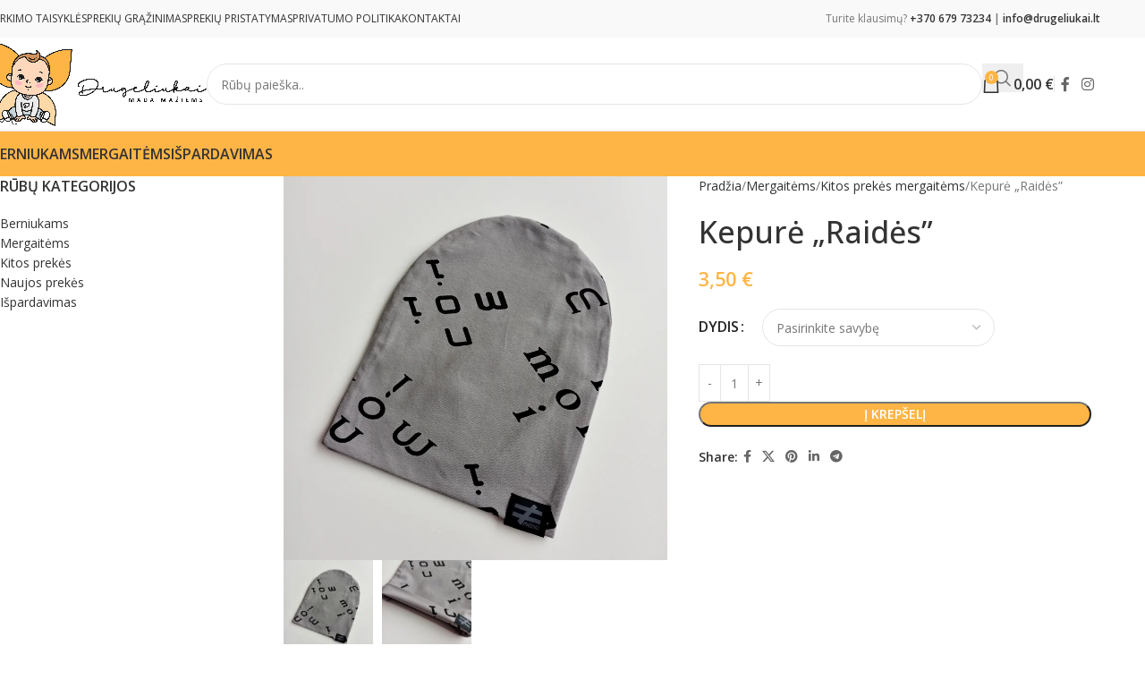

--- FILE ---
content_type: text/html; charset=UTF-8
request_url: https://drugeliukai.lt/prekes/kepure-raides/
body_size: 30556
content:
<!DOCTYPE html>
<html dir="ltr" lang="lt-LT" prefix="og: https://ogp.me/ns#">
<head>
	<meta charset="UTF-8">
	<link rel="profile" href="https://gmpg.org/xfn/11">
	<link rel="pingback" href="https://drugeliukai.lt/xmlrpc.php">

	<title>Kepurė „Raidės” | drugeliukai.lt</title>
	<style>img:is([sizes="auto" i], [sizes^="auto," i]) { contain-intrinsic-size: 3000px 1500px }</style>
	
		<!-- All in One SEO 4.8.9 - aioseo.com -->
	<meta name="description" content="Trikotažinė, dviguba kepurė pavasariui. Dydį rašo - kūdikiams. Apimtis 38cm, tampri. Spalva - pilka/juoda. Medžiagos sudėtis: 95% medvilnė, 5 % elastanas. Gamintojas - Turkija, &quot;Moi noi&quot; PASTABA: Dėl naudojamų įrenginių ekrano ypatybių ir (ar) nustatymų gali skirtis realūs kai kurių spalvų tonai nuo matomų ekrane. Šviesa, atspindžiai ir kiti veiksniai gali turėti įtakos spalvos suvokimui." />
	<meta name="robots" content="max-image-preview:large" />
	<link rel="canonical" href="https://drugeliukai.lt/prekes/kepure-raides/" />
	<meta name="generator" content="All in One SEO (AIOSEO) 4.8.9" />
		<meta property="og:locale" content="lt_LT" />
		<meta property="og:site_name" content="drugeliukai.lt | vaikiškų rūbų parduotuvė internete" />
		<meta property="og:type" content="article" />
		<meta property="og:title" content="Kepurė „Raidės” | drugeliukai.lt" />
		<meta property="og:description" content="Trikotažinė, dviguba kepurė pavasariui. Dydį rašo - kūdikiams. Apimtis 38cm, tampri. Spalva - pilka/juoda. Medžiagos sudėtis: 95% medvilnė, 5 % elastanas. Gamintojas - Turkija, &quot;Moi noi&quot; PASTABA: Dėl naudojamų įrenginių ekrano ypatybių ir (ar) nustatymų gali skirtis realūs kai kurių spalvų tonai nuo matomų ekrane. Šviesa, atspindžiai ir kiti veiksniai gali turėti įtakos spalvos suvokimui." />
		<meta property="og:url" content="https://drugeliukai.lt/prekes/kepure-raides/" />
		<meta property="article:published_time" content="2021-03-29T13:34:06+00:00" />
		<meta property="article:modified_time" content="2025-08-18T05:32:47+00:00" />
		<meta name="twitter:card" content="summary" />
		<meta name="twitter:title" content="Kepurė „Raidės” | drugeliukai.lt" />
		<meta name="twitter:description" content="Trikotažinė, dviguba kepurė pavasariui. Dydį rašo - kūdikiams. Apimtis 38cm, tampri. Spalva - pilka/juoda. Medžiagos sudėtis: 95% medvilnė, 5 % elastanas. Gamintojas - Turkija, &quot;Moi noi&quot; PASTABA: Dėl naudojamų įrenginių ekrano ypatybių ir (ar) nustatymų gali skirtis realūs kai kurių spalvų tonai nuo matomų ekrane. Šviesa, atspindžiai ir kiti veiksniai gali turėti įtakos spalvos suvokimui." />
		<script type="application/ld+json" class="aioseo-schema">
			{"@context":"https:\/\/schema.org","@graph":[{"@type":"BreadcrumbList","@id":"https:\/\/drugeliukai.lt\/prekes\/kepure-raides\/#breadcrumblist","itemListElement":[{"@type":"ListItem","@id":"https:\/\/drugeliukai.lt#listItem","position":1,"name":"Home","item":"https:\/\/drugeliukai.lt","nextItem":{"@type":"ListItem","@id":"https:\/\/drugeliukai.lt\/parduotuve\/#listItem","name":"Parduotuv\u0117"}},{"@type":"ListItem","@id":"https:\/\/drugeliukai.lt\/parduotuve\/#listItem","position":2,"name":"Parduotuv\u0117","item":"https:\/\/drugeliukai.lt\/parduotuve\/","nextItem":{"@type":"ListItem","@id":"https:\/\/drugeliukai.lt\/produkto-kategorija\/berniukams\/#listItem","name":"Berniukams"},"previousItem":{"@type":"ListItem","@id":"https:\/\/drugeliukai.lt#listItem","name":"Home"}},{"@type":"ListItem","@id":"https:\/\/drugeliukai.lt\/produkto-kategorija\/berniukams\/#listItem","position":3,"name":"Berniukams","item":"https:\/\/drugeliukai.lt\/produkto-kategorija\/berniukams\/","nextItem":{"@type":"ListItem","@id":"https:\/\/drugeliukai.lt\/produkto-kategorija\/berniukams\/kitos-prekes-berniukams\/#listItem","name":"Kitos prek\u0117s berniukams"},"previousItem":{"@type":"ListItem","@id":"https:\/\/drugeliukai.lt\/parduotuve\/#listItem","name":"Parduotuv\u0117"}},{"@type":"ListItem","@id":"https:\/\/drugeliukai.lt\/produkto-kategorija\/berniukams\/kitos-prekes-berniukams\/#listItem","position":4,"name":"Kitos prek\u0117s berniukams","item":"https:\/\/drugeliukai.lt\/produkto-kategorija\/berniukams\/kitos-prekes-berniukams\/","nextItem":{"@type":"ListItem","@id":"https:\/\/drugeliukai.lt\/prekes\/kepure-raides\/#listItem","name":"Kepur\u0117 &#8222;Raid\u0117s&#8221;"},"previousItem":{"@type":"ListItem","@id":"https:\/\/drugeliukai.lt\/produkto-kategorija\/berniukams\/#listItem","name":"Berniukams"}},{"@type":"ListItem","@id":"https:\/\/drugeliukai.lt\/prekes\/kepure-raides\/#listItem","position":5,"name":"Kepur\u0117 &#8222;Raid\u0117s&#8221;","previousItem":{"@type":"ListItem","@id":"https:\/\/drugeliukai.lt\/produkto-kategorija\/berniukams\/kitos-prekes-berniukams\/#listItem","name":"Kitos prek\u0117s berniukams"}}]},{"@type":"ItemPage","@id":"https:\/\/drugeliukai.lt\/prekes\/kepure-raides\/#itempage","url":"https:\/\/drugeliukai.lt\/prekes\/kepure-raides\/","name":"Kepur\u0117 \u201eRaid\u0117s\u201d | drugeliukai.lt","description":"Trikota\u017ein\u0117, dviguba kepur\u0117 pavasariui. Dyd\u012f ra\u0161o - k\u016bdikiams. Apimtis 38cm, tampri. Spalva - pilka\/juoda. Med\u017eiagos sud\u0117tis: 95% medviln\u0117, 5 % elastanas. Gamintojas - Turkija, \"Moi noi\" PASTABA: D\u0117l naudojam\u0173 \u012frengini\u0173 ekrano ypatybi\u0173 ir (ar) nustatym\u0173 gali skirtis real\u016bs kai kuri\u0173 spalv\u0173 tonai nuo matom\u0173 ekrane. \u0160viesa, atspind\u017eiai ir kiti veiksniai gali tur\u0117ti \u012ftakos spalvos suvokimui.","inLanguage":"lt-LT","isPartOf":{"@id":"https:\/\/drugeliukai.lt\/#website"},"breadcrumb":{"@id":"https:\/\/drugeliukai.lt\/prekes\/kepure-raides\/#breadcrumblist"},"image":{"@type":"ImageObject","url":"https:\/\/drugeliukai.lt\/wp-content\/uploads\/2021\/03\/pilka-dviguba-kepure-pavasariui.jpg","@id":"https:\/\/drugeliukai.lt\/prekes\/kepure-raides\/#mainImage","width":800,"height":800},"primaryImageOfPage":{"@id":"https:\/\/drugeliukai.lt\/prekes\/kepure-raides\/#mainImage"},"datePublished":"2021-03-29T16:34:06+03:00","dateModified":"2025-08-18T08:32:47+03:00"},{"@type":"Organization","@id":"https:\/\/drugeliukai.lt\/#organization","name":"drugeliukai.lt","description":"vaiki\u0161k\u0173 r\u016bb\u0173 parduotuv\u0117 internete","url":"https:\/\/drugeliukai.lt\/","logo":{"@type":"ImageObject","url":"https:\/\/drugeliukai.lt\/wp-content\/uploads\/2020\/09\/logo.png","@id":"https:\/\/drugeliukai.lt\/prekes\/kepure-raides\/#organizationLogo","width":2048,"height":1490},"image":{"@id":"https:\/\/drugeliukai.lt\/prekes\/kepure-raides\/#organizationLogo"}},{"@type":"WebSite","@id":"https:\/\/drugeliukai.lt\/#website","url":"https:\/\/drugeliukai.lt\/","name":"drugeliukai.lt","description":"vaiki\u0161k\u0173 r\u016bb\u0173 parduotuv\u0117 internete","inLanguage":"lt-LT","publisher":{"@id":"https:\/\/drugeliukai.lt\/#organization"}}]}
		</script>
		<!-- All in One SEO -->

<script id="cookie-law-info-gcm-var-js">
var _ckyGcm = {"status":true,"default_settings":[{"analytics":"granted","advertisement":"denied","functional":"granted","necessary":"granted","ad_user_data":"denied","ad_personalization":"denied","regions":"All"}],"wait_for_update":2000,"url_passthrough":false,"ads_data_redaction":false}</script>
<script id="cookie-law-info-gcm-js" type="text/javascript" src="https://drugeliukai.lt/wp-content/plugins/cookie-law-info/lite/frontend/js/gcm.min.js" data-rocket-defer defer></script> <script data-minify="1" id="cookieyes" type="text/javascript" src="https://drugeliukai.lt/wp-content/cache/min/1/client_data/3f250f05b8ee48351e313cdd/script.js?ver=1761649879" data-rocket-defer defer></script><link rel='dns-prefetch' href='//cdnjs.cloudflare.com' />
<link rel='dns-prefetch' href='//fonts.googleapis.com' />
<link rel="alternate" type="application/rss+xml" title="drugeliukai.lt &raquo; Įrašų RSS srautas" href="https://drugeliukai.lt/feed/" />
<link rel="alternate" type="application/rss+xml" title="drugeliukai.lt &raquo; Komentarų RSS srautas" href="https://drugeliukai.lt/comments/feed/" />
<link rel="alternate" type="application/rss+xml" title="drugeliukai.lt &raquo; Įrašo „Kepurė &#8222;Raidės&#8221;“ komentarų RSS srautas" href="https://drugeliukai.lt/prekes/kepure-raides/feed/" />
<link rel='stylesheet' id='wp-block-library-css' href='https://drugeliukai.lt/wp-includes/css/dist/block-library/style.min.css?ver=6.8.3' type='text/css' media='all' />
<link data-minify="1" rel='stylesheet' id='jet-engine-frontend-css' href='https://drugeliukai.lt/wp-content/cache/min/1/wp-content/plugins/jet-engine/assets/css/frontend.css?ver=1761649879' type='text/css' media='all' />
<style id='global-styles-inline-css' type='text/css'>
:root{--wp--preset--aspect-ratio--square: 1;--wp--preset--aspect-ratio--4-3: 4/3;--wp--preset--aspect-ratio--3-4: 3/4;--wp--preset--aspect-ratio--3-2: 3/2;--wp--preset--aspect-ratio--2-3: 2/3;--wp--preset--aspect-ratio--16-9: 16/9;--wp--preset--aspect-ratio--9-16: 9/16;--wp--preset--color--black: #000000;--wp--preset--color--cyan-bluish-gray: #abb8c3;--wp--preset--color--white: #ffffff;--wp--preset--color--pale-pink: #f78da7;--wp--preset--color--vivid-red: #cf2e2e;--wp--preset--color--luminous-vivid-orange: #ff6900;--wp--preset--color--luminous-vivid-amber: #fcb900;--wp--preset--color--light-green-cyan: #7bdcb5;--wp--preset--color--vivid-green-cyan: #00d084;--wp--preset--color--pale-cyan-blue: #8ed1fc;--wp--preset--color--vivid-cyan-blue: #0693e3;--wp--preset--color--vivid-purple: #9b51e0;--wp--preset--gradient--vivid-cyan-blue-to-vivid-purple: linear-gradient(135deg,rgba(6,147,227,1) 0%,rgb(155,81,224) 100%);--wp--preset--gradient--light-green-cyan-to-vivid-green-cyan: linear-gradient(135deg,rgb(122,220,180) 0%,rgb(0,208,130) 100%);--wp--preset--gradient--luminous-vivid-amber-to-luminous-vivid-orange: linear-gradient(135deg,rgba(252,185,0,1) 0%,rgba(255,105,0,1) 100%);--wp--preset--gradient--luminous-vivid-orange-to-vivid-red: linear-gradient(135deg,rgba(255,105,0,1) 0%,rgb(207,46,46) 100%);--wp--preset--gradient--very-light-gray-to-cyan-bluish-gray: linear-gradient(135deg,rgb(238,238,238) 0%,rgb(169,184,195) 100%);--wp--preset--gradient--cool-to-warm-spectrum: linear-gradient(135deg,rgb(74,234,220) 0%,rgb(151,120,209) 20%,rgb(207,42,186) 40%,rgb(238,44,130) 60%,rgb(251,105,98) 80%,rgb(254,248,76) 100%);--wp--preset--gradient--blush-light-purple: linear-gradient(135deg,rgb(255,206,236) 0%,rgb(152,150,240) 100%);--wp--preset--gradient--blush-bordeaux: linear-gradient(135deg,rgb(254,205,165) 0%,rgb(254,45,45) 50%,rgb(107,0,62) 100%);--wp--preset--gradient--luminous-dusk: linear-gradient(135deg,rgb(255,203,112) 0%,rgb(199,81,192) 50%,rgb(65,88,208) 100%);--wp--preset--gradient--pale-ocean: linear-gradient(135deg,rgb(255,245,203) 0%,rgb(182,227,212) 50%,rgb(51,167,181) 100%);--wp--preset--gradient--electric-grass: linear-gradient(135deg,rgb(202,248,128) 0%,rgb(113,206,126) 100%);--wp--preset--gradient--midnight: linear-gradient(135deg,rgb(2,3,129) 0%,rgb(40,116,252) 100%);--wp--preset--font-size--small: 13px;--wp--preset--font-size--medium: 20px;--wp--preset--font-size--large: 36px;--wp--preset--font-size--x-large: 42px;--wp--preset--spacing--20: 0.44rem;--wp--preset--spacing--30: 0.67rem;--wp--preset--spacing--40: 1rem;--wp--preset--spacing--50: 1.5rem;--wp--preset--spacing--60: 2.25rem;--wp--preset--spacing--70: 3.38rem;--wp--preset--spacing--80: 5.06rem;--wp--preset--shadow--natural: 6px 6px 9px rgba(0, 0, 0, 0.2);--wp--preset--shadow--deep: 12px 12px 50px rgba(0, 0, 0, 0.4);--wp--preset--shadow--sharp: 6px 6px 0px rgba(0, 0, 0, 0.2);--wp--preset--shadow--outlined: 6px 6px 0px -3px rgba(255, 255, 255, 1), 6px 6px rgba(0, 0, 0, 1);--wp--preset--shadow--crisp: 6px 6px 0px rgba(0, 0, 0, 1);}:where(body) { margin: 0; }.wp-site-blocks > .alignleft { float: left; margin-right: 2em; }.wp-site-blocks > .alignright { float: right; margin-left: 2em; }.wp-site-blocks > .aligncenter { justify-content: center; margin-left: auto; margin-right: auto; }:where(.is-layout-flex){gap: 0.5em;}:where(.is-layout-grid){gap: 0.5em;}.is-layout-flow > .alignleft{float: left;margin-inline-start: 0;margin-inline-end: 2em;}.is-layout-flow > .alignright{float: right;margin-inline-start: 2em;margin-inline-end: 0;}.is-layout-flow > .aligncenter{margin-left: auto !important;margin-right: auto !important;}.is-layout-constrained > .alignleft{float: left;margin-inline-start: 0;margin-inline-end: 2em;}.is-layout-constrained > .alignright{float: right;margin-inline-start: 2em;margin-inline-end: 0;}.is-layout-constrained > .aligncenter{margin-left: auto !important;margin-right: auto !important;}.is-layout-constrained > :where(:not(.alignleft):not(.alignright):not(.alignfull)){margin-left: auto !important;margin-right: auto !important;}body .is-layout-flex{display: flex;}.is-layout-flex{flex-wrap: wrap;align-items: center;}.is-layout-flex > :is(*, div){margin: 0;}body .is-layout-grid{display: grid;}.is-layout-grid > :is(*, div){margin: 0;}body{padding-top: 0px;padding-right: 0px;padding-bottom: 0px;padding-left: 0px;}a:where(:not(.wp-element-button)){text-decoration: none;}:root :where(.wp-element-button, .wp-block-button__link){background-color: #32373c;border-width: 0;color: #fff;font-family: inherit;font-size: inherit;line-height: inherit;padding: calc(0.667em + 2px) calc(1.333em + 2px);text-decoration: none;}.has-black-color{color: var(--wp--preset--color--black) !important;}.has-cyan-bluish-gray-color{color: var(--wp--preset--color--cyan-bluish-gray) !important;}.has-white-color{color: var(--wp--preset--color--white) !important;}.has-pale-pink-color{color: var(--wp--preset--color--pale-pink) !important;}.has-vivid-red-color{color: var(--wp--preset--color--vivid-red) !important;}.has-luminous-vivid-orange-color{color: var(--wp--preset--color--luminous-vivid-orange) !important;}.has-luminous-vivid-amber-color{color: var(--wp--preset--color--luminous-vivid-amber) !important;}.has-light-green-cyan-color{color: var(--wp--preset--color--light-green-cyan) !important;}.has-vivid-green-cyan-color{color: var(--wp--preset--color--vivid-green-cyan) !important;}.has-pale-cyan-blue-color{color: var(--wp--preset--color--pale-cyan-blue) !important;}.has-vivid-cyan-blue-color{color: var(--wp--preset--color--vivid-cyan-blue) !important;}.has-vivid-purple-color{color: var(--wp--preset--color--vivid-purple) !important;}.has-black-background-color{background-color: var(--wp--preset--color--black) !important;}.has-cyan-bluish-gray-background-color{background-color: var(--wp--preset--color--cyan-bluish-gray) !important;}.has-white-background-color{background-color: var(--wp--preset--color--white) !important;}.has-pale-pink-background-color{background-color: var(--wp--preset--color--pale-pink) !important;}.has-vivid-red-background-color{background-color: var(--wp--preset--color--vivid-red) !important;}.has-luminous-vivid-orange-background-color{background-color: var(--wp--preset--color--luminous-vivid-orange) !important;}.has-luminous-vivid-amber-background-color{background-color: var(--wp--preset--color--luminous-vivid-amber) !important;}.has-light-green-cyan-background-color{background-color: var(--wp--preset--color--light-green-cyan) !important;}.has-vivid-green-cyan-background-color{background-color: var(--wp--preset--color--vivid-green-cyan) !important;}.has-pale-cyan-blue-background-color{background-color: var(--wp--preset--color--pale-cyan-blue) !important;}.has-vivid-cyan-blue-background-color{background-color: var(--wp--preset--color--vivid-cyan-blue) !important;}.has-vivid-purple-background-color{background-color: var(--wp--preset--color--vivid-purple) !important;}.has-black-border-color{border-color: var(--wp--preset--color--black) !important;}.has-cyan-bluish-gray-border-color{border-color: var(--wp--preset--color--cyan-bluish-gray) !important;}.has-white-border-color{border-color: var(--wp--preset--color--white) !important;}.has-pale-pink-border-color{border-color: var(--wp--preset--color--pale-pink) !important;}.has-vivid-red-border-color{border-color: var(--wp--preset--color--vivid-red) !important;}.has-luminous-vivid-orange-border-color{border-color: var(--wp--preset--color--luminous-vivid-orange) !important;}.has-luminous-vivid-amber-border-color{border-color: var(--wp--preset--color--luminous-vivid-amber) !important;}.has-light-green-cyan-border-color{border-color: var(--wp--preset--color--light-green-cyan) !important;}.has-vivid-green-cyan-border-color{border-color: var(--wp--preset--color--vivid-green-cyan) !important;}.has-pale-cyan-blue-border-color{border-color: var(--wp--preset--color--pale-cyan-blue) !important;}.has-vivid-cyan-blue-border-color{border-color: var(--wp--preset--color--vivid-cyan-blue) !important;}.has-vivid-purple-border-color{border-color: var(--wp--preset--color--vivid-purple) !important;}.has-vivid-cyan-blue-to-vivid-purple-gradient-background{background: var(--wp--preset--gradient--vivid-cyan-blue-to-vivid-purple) !important;}.has-light-green-cyan-to-vivid-green-cyan-gradient-background{background: var(--wp--preset--gradient--light-green-cyan-to-vivid-green-cyan) !important;}.has-luminous-vivid-amber-to-luminous-vivid-orange-gradient-background{background: var(--wp--preset--gradient--luminous-vivid-amber-to-luminous-vivid-orange) !important;}.has-luminous-vivid-orange-to-vivid-red-gradient-background{background: var(--wp--preset--gradient--luminous-vivid-orange-to-vivid-red) !important;}.has-very-light-gray-to-cyan-bluish-gray-gradient-background{background: var(--wp--preset--gradient--very-light-gray-to-cyan-bluish-gray) !important;}.has-cool-to-warm-spectrum-gradient-background{background: var(--wp--preset--gradient--cool-to-warm-spectrum) !important;}.has-blush-light-purple-gradient-background{background: var(--wp--preset--gradient--blush-light-purple) !important;}.has-blush-bordeaux-gradient-background{background: var(--wp--preset--gradient--blush-bordeaux) !important;}.has-luminous-dusk-gradient-background{background: var(--wp--preset--gradient--luminous-dusk) !important;}.has-pale-ocean-gradient-background{background: var(--wp--preset--gradient--pale-ocean) !important;}.has-electric-grass-gradient-background{background: var(--wp--preset--gradient--electric-grass) !important;}.has-midnight-gradient-background{background: var(--wp--preset--gradient--midnight) !important;}.has-small-font-size{font-size: var(--wp--preset--font-size--small) !important;}.has-medium-font-size{font-size: var(--wp--preset--font-size--medium) !important;}.has-large-font-size{font-size: var(--wp--preset--font-size--large) !important;}.has-x-large-font-size{font-size: var(--wp--preset--font-size--x-large) !important;}
:where(.wp-block-post-template.is-layout-flex){gap: 1.25em;}:where(.wp-block-post-template.is-layout-grid){gap: 1.25em;}
:where(.wp-block-columns.is-layout-flex){gap: 2em;}:where(.wp-block-columns.is-layout-grid){gap: 2em;}
:root :where(.wp-block-pullquote){font-size: 1.5em;line-height: 1.6;}
</style>
<link data-minify="1" rel='stylesheet' id='wpa-css-css' href='https://drugeliukai.lt/wp-content/cache/min/1/wp-content/plugins/honeypot/includes/css/wpa.css?ver=1761649879' type='text/css' media='all' />
<style id='woocommerce-inline-inline-css' type='text/css'>
.woocommerce form .form-row .required { visibility: visible; }
</style>
<link data-minify="1" rel='stylesheet' id='select2css-css' href='https://drugeliukai.lt/wp-content/cache/min/1/ajax/libs/select2/4.0.7/css/select2.css?ver=1761649879' type='text/css' media='all' />
<link data-minify="1" rel='stylesheet' id='elementor-icons-css' href='https://drugeliukai.lt/wp-content/cache/min/1/wp-content/plugins/elementor/assets/lib/eicons/css/elementor-icons.min.css?ver=1761649879' type='text/css' media='all' />
<link rel='stylesheet' id='elementor-frontend-css' href='https://drugeliukai.lt/wp-content/plugins/elementor/assets/css/frontend.min.css?ver=3.32.5' type='text/css' media='all' />
<style id='elementor-frontend-inline-css' type='text/css'>
.elementor-kit-4119{--e-global-color-primary:#6EC1E4;--e-global-color-secondary:#54595F;--e-global-color-text:#7A7A7A;--e-global-color-accent:#61CE70;--e-global-typography-primary-font-family:"Roboto";--e-global-typography-primary-font-weight:600;--e-global-typography-secondary-font-family:"Roboto Slab";--e-global-typography-secondary-font-weight:400;--e-global-typography-text-font-family:"Roboto";--e-global-typography-text-font-weight:400;--e-global-typography-accent-font-family:"Roboto";--e-global-typography-accent-font-weight:500;}.elementor-kit-4119 e-page-transition{background-color:#FFBC7D;}.elementor-section.elementor-section-boxed > .elementor-container{max-width:1140px;}.e-con{--container-max-width:1140px;}.elementor-widget:not(:last-child){margin-block-end:20px;}.elementor-element{--widgets-spacing:20px 20px;--widgets-spacing-row:20px;--widgets-spacing-column:20px;}{}h1.entry-title{display:var(--page-title-display);}@media(max-width:1024px){.elementor-section.elementor-section-boxed > .elementor-container{max-width:1024px;}.e-con{--container-max-width:1024px;}}@media(max-width:767px){.elementor-section.elementor-section-boxed > .elementor-container{max-width:767px;}.e-con{--container-max-width:767px;}}
</style>
<link rel='stylesheet' id='wd-style-base-css' href='https://drugeliukai.lt/wp-content/themes/woodmart/css/parts/base.min.css?ver=8.2.7' type='text/css' media='all' />
<link rel='stylesheet' id='wd-helpers-wpb-elem-css' href='https://drugeliukai.lt/wp-content/themes/woodmart/css/parts/helpers-wpb-elem.min.css?ver=8.2.7' type='text/css' media='all' />
<link rel='stylesheet' id='wd-lazy-loading-css' href='https://drugeliukai.lt/wp-content/themes/woodmart/css/parts/opt-lazy-load.min.css?ver=8.2.7' type='text/css' media='all' />
<link rel='stylesheet' id='wd-elementor-base-css' href='https://drugeliukai.lt/wp-content/themes/woodmart/css/parts/int-elem-base.min.css?ver=8.2.7' type='text/css' media='all' />
<link rel='stylesheet' id='wd-elementor-pro-base-css' href='https://drugeliukai.lt/wp-content/themes/woodmart/css/parts/int-elementor-pro.min.css?ver=8.2.7' type='text/css' media='all' />
<link rel='stylesheet' id='wd-notices-fixed-css' href='https://drugeliukai.lt/wp-content/themes/woodmart/css/parts/woo-opt-sticky-notices-old.min.css?ver=8.2.7' type='text/css' media='all' />
<link rel='stylesheet' id='wd-woocommerce-base-css' href='https://drugeliukai.lt/wp-content/themes/woodmart/css/parts/woocommerce-base.min.css?ver=8.2.7' type='text/css' media='all' />
<link rel='stylesheet' id='wd-mod-star-rating-css' href='https://drugeliukai.lt/wp-content/themes/woodmart/css/parts/mod-star-rating.min.css?ver=8.2.7' type='text/css' media='all' />
<link rel='stylesheet' id='wd-woocommerce-block-notices-css' href='https://drugeliukai.lt/wp-content/themes/woodmart/css/parts/woo-mod-block-notices.min.css?ver=8.2.7' type='text/css' media='all' />
<link rel='stylesheet' id='wd-woo-mod-quantity-css' href='https://drugeliukai.lt/wp-content/themes/woodmart/css/parts/woo-mod-quantity.min.css?ver=8.2.7' type='text/css' media='all' />
<link rel='stylesheet' id='wd-woo-single-prod-el-base-css' href='https://drugeliukai.lt/wp-content/themes/woodmart/css/parts/woo-single-prod-el-base.min.css?ver=8.2.7' type='text/css' media='all' />
<link rel='stylesheet' id='wd-woo-mod-stock-status-css' href='https://drugeliukai.lt/wp-content/themes/woodmart/css/parts/woo-mod-stock-status.min.css?ver=8.2.7' type='text/css' media='all' />
<link rel='stylesheet' id='wd-woo-opt-hide-larger-price-css' href='https://drugeliukai.lt/wp-content/themes/woodmart/css/parts/woo-opt-hide-larger-price.min.css?ver=8.2.7' type='text/css' media='all' />
<link rel='stylesheet' id='wd-woo-mod-shop-attributes-css' href='https://drugeliukai.lt/wp-content/themes/woodmart/css/parts/woo-mod-shop-attributes.min.css?ver=8.2.7' type='text/css' media='all' />
<link rel='stylesheet' id='wd-wp-blocks-css' href='https://drugeliukai.lt/wp-content/themes/woodmart/css/parts/wp-blocks.min.css?ver=8.2.7' type='text/css' media='all' />
<link rel='stylesheet' id='wd-header-base-css' href='https://drugeliukai.lt/wp-content/themes/woodmart/css/parts/header-base.min.css?ver=8.2.7' type='text/css' media='all' />
<link rel='stylesheet' id='wd-mod-tools-css' href='https://drugeliukai.lt/wp-content/themes/woodmart/css/parts/mod-tools.min.css?ver=8.2.7' type='text/css' media='all' />
<link rel='stylesheet' id='wd-header-elements-base-css' href='https://drugeliukai.lt/wp-content/themes/woodmart/css/parts/header-el-base.min.css?ver=8.2.7' type='text/css' media='all' />
<link rel='stylesheet' id='wd-social-icons-css' href='https://drugeliukai.lt/wp-content/themes/woodmart/css/parts/el-social-icons.min.css?ver=8.2.7' type='text/css' media='all' />
<link rel='stylesheet' id='wd-header-search-css' href='https://drugeliukai.lt/wp-content/themes/woodmart/css/parts/header-el-search.min.css?ver=8.2.7' type='text/css' media='all' />
<link rel='stylesheet' id='wd-header-search-form-css' href='https://drugeliukai.lt/wp-content/themes/woodmart/css/parts/header-el-search-form.min.css?ver=8.2.7' type='text/css' media='all' />
<link rel='stylesheet' id='wd-wd-search-form-css' href='https://drugeliukai.lt/wp-content/themes/woodmart/css/parts/wd-search-form.min.css?ver=8.2.7' type='text/css' media='all' />
<link rel='stylesheet' id='wd-wd-search-results-css' href='https://drugeliukai.lt/wp-content/themes/woodmart/css/parts/wd-search-results.min.css?ver=8.2.7' type='text/css' media='all' />
<link rel='stylesheet' id='wd-wd-search-dropdown-css' href='https://drugeliukai.lt/wp-content/themes/woodmart/css/parts/wd-search-dropdown.min.css?ver=8.2.7' type='text/css' media='all' />
<link rel='stylesheet' id='wd-header-cart-side-css' href='https://drugeliukai.lt/wp-content/themes/woodmart/css/parts/header-el-cart-side.min.css?ver=8.2.7' type='text/css' media='all' />
<link rel='stylesheet' id='wd-header-cart-css' href='https://drugeliukai.lt/wp-content/themes/woodmart/css/parts/header-el-cart.min.css?ver=8.2.7' type='text/css' media='all' />
<link rel='stylesheet' id='wd-widget-shopping-cart-css' href='https://drugeliukai.lt/wp-content/themes/woodmart/css/parts/woo-widget-shopping-cart.min.css?ver=8.2.7' type='text/css' media='all' />
<link rel='stylesheet' id='wd-widget-product-list-css' href='https://drugeliukai.lt/wp-content/themes/woodmart/css/parts/woo-widget-product-list.min.css?ver=8.2.7' type='text/css' media='all' />
<link rel='stylesheet' id='wd-header-mobile-nav-dropdown-css' href='https://drugeliukai.lt/wp-content/themes/woodmart/css/parts/header-el-mobile-nav-dropdown.min.css?ver=8.2.7' type='text/css' media='all' />
<link rel='stylesheet' id='wd-page-title-css' href='https://drugeliukai.lt/wp-content/themes/woodmart/css/parts/page-title.min.css?ver=8.2.7' type='text/css' media='all' />
<link rel='stylesheet' id='wd-woo-single-prod-predefined-css' href='https://drugeliukai.lt/wp-content/themes/woodmart/css/parts/woo-single-prod-predefined.min.css?ver=8.2.7' type='text/css' media='all' />
<link rel='stylesheet' id='wd-woo-single-prod-and-quick-view-predefined-css' href='https://drugeliukai.lt/wp-content/themes/woodmart/css/parts/woo-single-prod-and-quick-view-predefined.min.css?ver=8.2.7' type='text/css' media='all' />
<link rel='stylesheet' id='wd-woo-single-prod-el-tabs-predefined-css' href='https://drugeliukai.lt/wp-content/themes/woodmart/css/parts/woo-single-prod-el-tabs-predefined.min.css?ver=8.2.7' type='text/css' media='all' />
<link rel='stylesheet' id='wd-off-canvas-sidebar-css' href='https://drugeliukai.lt/wp-content/themes/woodmart/css/parts/opt-off-canvas-sidebar.min.css?ver=8.2.7' type='text/css' media='all' />
<link rel='stylesheet' id='wd-widget-nav-css' href='https://drugeliukai.lt/wp-content/themes/woodmart/css/parts/widget-nav.min.css?ver=8.2.7' type='text/css' media='all' />
<link rel='stylesheet' id='wd-photoswipe-css' href='https://drugeliukai.lt/wp-content/themes/woodmart/css/parts/lib-photoswipe.min.css?ver=8.2.7' type='text/css' media='all' />
<link rel='stylesheet' id='wd-woo-single-prod-el-gallery-css' href='https://drugeliukai.lt/wp-content/themes/woodmart/css/parts/woo-single-prod-el-gallery.min.css?ver=8.2.7' type='text/css' media='all' />
<link rel='stylesheet' id='wd-swiper-css' href='https://drugeliukai.lt/wp-content/themes/woodmart/css/parts/lib-swiper.min.css?ver=8.2.7' type='text/css' media='all' />
<link rel='stylesheet' id='wd-swiper-arrows-css' href='https://drugeliukai.lt/wp-content/themes/woodmart/css/parts/lib-swiper-arrows.min.css?ver=8.2.7' type='text/css' media='all' />
<link rel='stylesheet' id='wd-woo-mod-variation-form-css' href='https://drugeliukai.lt/wp-content/themes/woodmart/css/parts/woo-mod-variation-form.min.css?ver=8.2.7' type='text/css' media='all' />
<link rel='stylesheet' id='wd-woo-mod-swatches-base-css' href='https://drugeliukai.lt/wp-content/themes/woodmart/css/parts/woo-mod-swatches-base.min.css?ver=8.2.7' type='text/css' media='all' />
<link rel='stylesheet' id='wd-woo-mod-variation-form-single-css' href='https://drugeliukai.lt/wp-content/themes/woodmart/css/parts/woo-mod-variation-form-single.min.css?ver=8.2.7' type='text/css' media='all' />
<link rel='stylesheet' id='wd-add-to-cart-popup-css' href='https://drugeliukai.lt/wp-content/themes/woodmart/css/parts/woo-opt-add-to-cart-popup.min.css?ver=8.2.7' type='text/css' media='all' />
<link rel='stylesheet' id='wd-mfp-popup-css' href='https://drugeliukai.lt/wp-content/themes/woodmart/css/parts/lib-magnific-popup.min.css?ver=8.2.7' type='text/css' media='all' />
<link rel='stylesheet' id='wd-woo-mod-swatches-style-1-css' href='https://drugeliukai.lt/wp-content/themes/woodmart/css/parts/woo-mod-swatches-style-1.min.css?ver=8.2.7' type='text/css' media='all' />
<link rel='stylesheet' id='wd-woo-mod-swatches-dis-1-css' href='https://drugeliukai.lt/wp-content/themes/woodmart/css/parts/woo-mod-swatches-dis-style-1.min.css?ver=8.2.7' type='text/css' media='all' />
<link rel='stylesheet' id='wd-tabs-css' href='https://drugeliukai.lt/wp-content/themes/woodmart/css/parts/el-tabs.min.css?ver=8.2.7' type='text/css' media='all' />
<link rel='stylesheet' id='wd-woo-single-prod-el-tabs-opt-layout-tabs-css' href='https://drugeliukai.lt/wp-content/themes/woodmart/css/parts/woo-single-prod-el-tabs-opt-layout-tabs.min.css?ver=8.2.7' type='text/css' media='all' />
<link rel='stylesheet' id='wd-accordion-css' href='https://drugeliukai.lt/wp-content/themes/woodmart/css/parts/el-accordion.min.css?ver=8.2.7' type='text/css' media='all' />
<link rel='stylesheet' id='wd-accordion-elem-wpb-css' href='https://drugeliukai.lt/wp-content/themes/woodmart/css/parts/el-accordion-wpb-elem.min.css?ver=8.2.7' type='text/css' media='all' />
<link rel='stylesheet' id='wd-woo-single-prod-el-reviews-css' href='https://drugeliukai.lt/wp-content/themes/woodmart/css/parts/woo-single-prod-el-reviews.min.css?ver=8.2.7' type='text/css' media='all' />
<link rel='stylesheet' id='wd-woo-single-prod-el-reviews-style-1-css' href='https://drugeliukai.lt/wp-content/themes/woodmart/css/parts/woo-single-prod-el-reviews-style-1.min.css?ver=8.2.7' type='text/css' media='all' />
<link rel='stylesheet' id='wd-post-types-mod-comments-css' href='https://drugeliukai.lt/wp-content/themes/woodmart/css/parts/post-types-mod-comments.min.css?ver=8.2.7' type='text/css' media='all' />
<link rel='stylesheet' id='wd-product-loop-css' href='https://drugeliukai.lt/wp-content/themes/woodmart/css/parts/woo-product-loop.min.css?ver=8.2.7' type='text/css' media='all' />
<link rel='stylesheet' id='wd-product-loop-tiled-css' href='https://drugeliukai.lt/wp-content/themes/woodmart/css/parts/woo-product-loop-tiled.min.css?ver=8.2.7' type='text/css' media='all' />
<link rel='stylesheet' id='wd-woo-opt-title-limit-css' href='https://drugeliukai.lt/wp-content/themes/woodmart/css/parts/woo-opt-title-limit.min.css?ver=8.2.7' type='text/css' media='all' />
<link rel='stylesheet' id='wd-woo-mod-product-labels-css' href='https://drugeliukai.lt/wp-content/themes/woodmart/css/parts/woo-mod-product-labels.min.css?ver=8.2.7' type='text/css' media='all' />
<link rel='stylesheet' id='wd-woo-mod-product-labels-round-css' href='https://drugeliukai.lt/wp-content/themes/woodmart/css/parts/woo-mod-product-labels-round.min.css?ver=8.2.7' type='text/css' media='all' />
<link rel='stylesheet' id='wd-swiper-pagin-css' href='https://drugeliukai.lt/wp-content/themes/woodmart/css/parts/lib-swiper-pagin.min.css?ver=8.2.7' type='text/css' media='all' />
<link rel='stylesheet' id='wd-footer-base-css' href='https://drugeliukai.lt/wp-content/themes/woodmart/css/parts/footer-base.min.css?ver=8.2.7' type='text/css' media='all' />
<link rel='stylesheet' id='wd-scroll-top-css' href='https://drugeliukai.lt/wp-content/themes/woodmart/css/parts/opt-scrolltotop.min.css?ver=8.2.7' type='text/css' media='all' />
<link rel='stylesheet' id='wd-mod-sticky-sidebar-opener-css' href='https://drugeliukai.lt/wp-content/themes/woodmart/css/parts/mod-sticky-sidebar-opener.min.css?ver=8.2.7' type='text/css' media='all' />
<link data-minify="1" rel='stylesheet' id='xts-style-theme_settings_default-css' href='https://drugeliukai.lt/wp-content/cache/min/1/wp-content/uploads/2025/10/xts-theme_settings_default-1759820352.css?ver=1761649879' type='text/css' media='all' />
<link rel='stylesheet' id='xts-google-fonts-css' href='https://fonts.googleapis.com/css?family=Open+Sans%3A400%2C600%2C500%7CLato%3A400%2C700&#038;display=swap&#038;ver=8.2.7' type='text/css' media='all' />
<link data-minify="1" rel='stylesheet' id='elementor-gf-local-roboto-css' href='https://drugeliukai.lt/wp-content/cache/min/1/wp-content/uploads/elementor/google-fonts/css/roboto.css?ver=1761649879' type='text/css' media='all' />
<link data-minify="1" rel='stylesheet' id='elementor-gf-local-robotoslab-css' href='https://drugeliukai.lt/wp-content/cache/min/1/wp-content/uploads/elementor/google-fonts/css/robotoslab.css?ver=1761649879' type='text/css' media='all' />
<script type="text/javascript" src="https://drugeliukai.lt/wp-includes/js/jquery/jquery.min.js?ver=3.7.1" id="jquery-core-js" data-rocket-defer defer></script>
<script type="text/javascript" src="https://drugeliukai.lt/wp-includes/js/jquery/jquery-migrate.min.js?ver=3.4.1" id="jquery-migrate-js" data-rocket-defer defer></script>
<script type="text/javascript" src="https://drugeliukai.lt/wp-content/plugins/woocommerce/assets/js/jquery-blockui/jquery.blockUI.min.js?ver=2.7.0-wc.10.3.3" id="wc-jquery-blockui-js" defer="defer" data-wp-strategy="defer"></script>
<script type="text/javascript" id="wc-add-to-cart-js-extra">
/* <![CDATA[ */
var wc_add_to_cart_params = {"ajax_url":"\/wp-admin\/admin-ajax.php","wc_ajax_url":"\/?wc-ajax=%%endpoint%%","i18n_view_cart":"Krep\u0161elis","cart_url":"https:\/\/drugeliukai.lt\/krepselis\/","is_cart":"","cart_redirect_after_add":"no"};
/* ]]> */
</script>
<script type="text/javascript" src="https://drugeliukai.lt/wp-content/plugins/woocommerce/assets/js/frontend/add-to-cart.min.js?ver=10.3.3" id="wc-add-to-cart-js" defer="defer" data-wp-strategy="defer"></script>
<script type="text/javascript" src="https://drugeliukai.lt/wp-content/plugins/woocommerce/assets/js/zoom/jquery.zoom.min.js?ver=1.7.21-wc.10.3.3" id="wc-zoom-js" defer="defer" data-wp-strategy="defer"></script>
<script type="text/javascript" id="wc-single-product-js-extra">
/* <![CDATA[ */
var wc_single_product_params = {"i18n_required_rating_text":"Pasirinkite \u012fvertinim\u0105","i18n_rating_options":["1 i\u0161 5 \u017evaig\u017edu\u010di\u0173","2 i\u0161 5 \u017evaig\u017edu\u010di\u0173","3 i\u0161 5 \u017evaig\u017edu\u010di\u0173","4 i\u0161 5 \u017evaig\u017edu\u010di\u0173","5 i\u0161 5 \u017evaig\u017edu\u010di\u0173"],"i18n_product_gallery_trigger_text":"View full-screen image gallery","review_rating_required":"yes","flexslider":{"rtl":false,"animation":"slide","smoothHeight":true,"directionNav":false,"controlNav":"thumbnails","slideshow":false,"animationSpeed":500,"animationLoop":false,"allowOneSlide":false},"zoom_enabled":"","zoom_options":[],"photoswipe_enabled":"","photoswipe_options":{"shareEl":false,"closeOnScroll":false,"history":false,"hideAnimationDuration":0,"showAnimationDuration":0},"flexslider_enabled":""};
/* ]]> */
</script>
<script type="text/javascript" src="https://drugeliukai.lt/wp-content/plugins/woocommerce/assets/js/frontend/single-product.min.js?ver=10.3.3" id="wc-single-product-js" defer="defer" data-wp-strategy="defer"></script>
<script type="text/javascript" src="https://drugeliukai.lt/wp-content/plugins/woocommerce/assets/js/js-cookie/js.cookie.min.js?ver=2.1.4-wc.10.3.3" id="wc-js-cookie-js" defer="defer" data-wp-strategy="defer"></script>
<script type="text/javascript" id="woocommerce-js-extra">
/* <![CDATA[ */
var woocommerce_params = {"ajax_url":"\/wp-admin\/admin-ajax.php","wc_ajax_url":"\/?wc-ajax=%%endpoint%%","i18n_password_show":"Rodyti slapta\u017eod\u012f","i18n_password_hide":"Sl\u0117pti slapta\u017eod\u012f"};
/* ]]> */
</script>
<script type="text/javascript" src="https://drugeliukai.lt/wp-content/plugins/woocommerce/assets/js/frontend/woocommerce.min.js?ver=10.3.3" id="woocommerce-js" defer="defer" data-wp-strategy="defer"></script>
<script type="text/javascript" src="https://drugeliukai.lt/wp-content/plugins/woocommerce/assets/js/select2/select2.full.min.js?ver=4.0.3-wc.10.3.3" id="wc-select2-js" defer="defer" data-wp-strategy="defer"></script>
<script type="text/javascript" src="https://drugeliukai.lt/wp-content/themes/woodmart/js/libs/device.min.js?ver=8.2.7" id="wd-device-library-js" data-rocket-defer defer></script>
<script type="text/javascript" src="https://drugeliukai.lt/wp-content/themes/woodmart/js/scripts/global/scrollBar.min.js?ver=8.2.7" id="wd-scrollbar-js"></script>
<link rel="https://api.w.org/" href="https://drugeliukai.lt/wp-json/" /><link rel="alternate" title="JSON" type="application/json" href="https://drugeliukai.lt/wp-json/wp/v2/product/2218" /><link rel="EditURI" type="application/rsd+xml" title="RSD" href="https://drugeliukai.lt/xmlrpc.php?rsd" />
<meta name="generator" content="WordPress 6.8.3" />
<meta name="generator" content="WooCommerce 10.3.3" />
<link rel='shortlink' href='https://drugeliukai.lt/?p=2218' />
<link rel="alternate" title="oEmbed (JSON)" type="application/json+oembed" href="https://drugeliukai.lt/wp-json/oembed/1.0/embed?url=https%3A%2F%2Fdrugeliukai.lt%2Fprekes%2Fkepure-raides%2F" />
<link rel="alternate" title="oEmbed (XML)" type="text/xml+oembed" href="https://drugeliukai.lt/wp-json/oembed/1.0/embed?url=https%3A%2F%2Fdrugeliukai.lt%2Fprekes%2Fkepure-raides%2F&#038;format=xml" />
<meta name="theme-color" content="#ffb545">					<meta name="viewport" content="width=device-width, initial-scale=1.0, maximum-scale=1.0, user-scalable=no">
										<noscript><style>.woocommerce-product-gallery{ opacity: 1 !important; }</style></noscript>
	<meta name="generator" content="Elementor 3.32.5; features: additional_custom_breakpoints; settings: css_print_method-internal, google_font-enabled, font_display-auto">
			<style>
				.e-con.e-parent:nth-of-type(n+4):not(.e-lazyloaded):not(.e-no-lazyload),
				.e-con.e-parent:nth-of-type(n+4):not(.e-lazyloaded):not(.e-no-lazyload) * {
					background-image: none !important;
				}
				@media screen and (max-height: 1024px) {
					.e-con.e-parent:nth-of-type(n+3):not(.e-lazyloaded):not(.e-no-lazyload),
					.e-con.e-parent:nth-of-type(n+3):not(.e-lazyloaded):not(.e-no-lazyload) * {
						background-image: none !important;
					}
				}
				@media screen and (max-height: 640px) {
					.e-con.e-parent:nth-of-type(n+2):not(.e-lazyloaded):not(.e-no-lazyload),
					.e-con.e-parent:nth-of-type(n+2):not(.e-lazyloaded):not(.e-no-lazyload) * {
						background-image: none !important;
					}
				}
			</style>
			<link rel="icon" href="https://drugeliukai.lt/wp-content/uploads/2020/09/cropped-logo-32x32.png" sizes="32x32" />
<link rel="icon" href="https://drugeliukai.lt/wp-content/uploads/2020/09/cropped-logo-192x192.png" sizes="192x192" />
<link rel="apple-touch-icon" href="https://drugeliukai.lt/wp-content/uploads/2020/09/cropped-logo-180x180.png" />
<meta name="msapplication-TileImage" content="https://drugeliukai.lt/wp-content/uploads/2020/09/cropped-logo-270x270.png" />
		<style type="text/css" id="wp-custom-css">
			@media (min-width: 1200px){
.col-xl-8 {
    -ms-flex: 0 0 66.666667%;
    flex: 0 0 58.666667%;
    max-width: 58.666667%;
	}}
@media (min-width: 1200px){
.col-xl-4 {
    -ms-flex: 0 0 33.333333%;
    flex: 0 0 41.333333%;
    max-width: 41.333333%;
	}}		</style>
		<style>
		
		</style>			<style id="wd-style-header_680819-css" data-type="wd-style-header_680819">
				:root{
	--wd-top-bar-h: 42px;
	--wd-top-bar-sm-h: .00001px;
	--wd-top-bar-sticky-h: .00001px;
	--wd-top-bar-brd-w: .00001px;

	--wd-header-general-h: 104px;
	--wd-header-general-sm-h: 60px;
	--wd-header-general-sticky-h: .00001px;
	--wd-header-general-brd-w: 1px;

	--wd-header-bottom-h: 50px;
	--wd-header-bottom-sm-h: .00001px;
	--wd-header-bottom-sticky-h: .00001px;
	--wd-header-bottom-brd-w: .00001px;

	--wd-header-clone-h: 100px;

	--wd-header-brd-w: calc(var(--wd-top-bar-brd-w) + var(--wd-header-general-brd-w) + var(--wd-header-bottom-brd-w));
	--wd-header-h: calc(var(--wd-top-bar-h) + var(--wd-header-general-h) + var(--wd-header-bottom-h) + var(--wd-header-brd-w));
	--wd-header-sticky-h: calc(var(--wd-top-bar-sticky-h) + var(--wd-header-general-sticky-h) + var(--wd-header-bottom-sticky-h) + var(--wd-header-clone-h) + var(--wd-header-brd-w));
	--wd-header-sm-h: calc(var(--wd-top-bar-sm-h) + var(--wd-header-general-sm-h) + var(--wd-header-bottom-sm-h) + var(--wd-header-brd-w));
}

.whb-top-bar .wd-dropdown {
	margin-top: 1px;
}

.whb-top-bar .wd-dropdown:after {
	height: 11px;
}




:root:has(.whb-general-header.whb-border-boxed) {
	--wd-header-general-brd-w: .00001px;
}

@media (max-width: 1024px) {
:root:has(.whb-general-header.whb-hidden-mobile) {
	--wd-header-general-brd-w: .00001px;
}
}


.whb-header-bottom .wd-dropdown {
	margin-top: 5px;
}

.whb-header-bottom .wd-dropdown:after {
	height: 15px;
}


.whb-clone.whb-sticked .wd-dropdown:not(.sub-sub-menu) {
	margin-top: 30px;
}

.whb-clone.whb-sticked .wd-dropdown:not(.sub-sub-menu):after {
	height: 40px;
}

		
.whb-top-bar {
	background-color: rgba(249, 249, 249, 1);
}

.whb-duljtjrl87kj7pmuut6b form.searchform {
	--wd-form-height: 46px;
}
.whb-general-header {
	border-color: rgba(129, 129, 129, 0.2);border-bottom-width: 1px;border-bottom-style: solid;
}

.whb-header-bottom {
	background-color: rgba(255, 181, 69, 1);
}
			</style>
			<noscript><style id="rocket-lazyload-nojs-css">.rll-youtube-player, [data-lazy-src]{display:none !important;}</style></noscript><meta name="generator" content="WP Rocket 3.18.1.2" data-wpr-features="wpr_defer_js wpr_minify_js wpr_lazyload_images wpr_minify_css wpr_desktop" /></head>

<body class="wp-singular product-template-default single single-product postid-2218 wp-theme-woodmart theme-woodmart woocommerce woocommerce-page woocommerce-no-js wrapper-custom  categories-accordion-on woodmart-ajax-shop-on notifications-sticky hide-larger-price elementor-default elementor-kit-4119">
			<script type="text/javascript" id="wd-flicker-fix">// Flicker fix.</script>	
	
	<div data-rocket-location-hash="2b4a26798a2571018e38594742487c70" class="wd-page-wrapper website-wrapper">
									<header data-rocket-location-hash="07df5b732142ae74e25a63391209a1ed" class="whb-header whb-header_680819 whb-scroll-slide whb-sticky-clone">
					<div data-rocket-location-hash="bbe49e9e3df14a896b564b3512d39a74" class="whb-main-header">
	
<div class="whb-row whb-top-bar whb-not-sticky-row whb-with-bg whb-without-border whb-color-dark whb-hidden-mobile whb-flex-flex-middle">
	<div class="container">
		<div class="whb-flex-row whb-top-bar-inner">
			<div class="whb-column whb-col-left whb-column5 whb-visible-lg">
	
<div class="wd-header-nav wd-header-secondary-nav whb-999pljvcuqpy046ardwt text-left" role="navigation" aria-label="Secondary navigation">
	<ul id="menu-info" class="menu wd-nav wd-nav-secondary wd-style-default wd-gap-s"><li id="menu-item-271" class="menu-item menu-item-type-post_type menu-item-object-page menu-item-271 item-level-0 menu-simple-dropdown wd-event-hover" ><a href="https://drugeliukai.lt/informacija-klientams/prekiu-pirkimo-taisykles/" class="woodmart-nav-link"><span class="nav-link-text">Pirkimo taisyklės</span></a></li>
<li id="menu-item-272" class="menu-item menu-item-type-post_type menu-item-object-page menu-item-272 item-level-0 menu-simple-dropdown wd-event-hover" ><a href="https://drugeliukai.lt/informacija-klientams/prekiu-grazinimas/" class="woodmart-nav-link"><span class="nav-link-text">Prekių grąžinimas</span></a></li>
<li id="menu-item-273" class="menu-item menu-item-type-post_type menu-item-object-page menu-item-273 item-level-0 menu-simple-dropdown wd-event-hover" ><a href="https://drugeliukai.lt/informacija-klientams/prekiu-pristatymas/" class="woodmart-nav-link"><span class="nav-link-text">Prekių pristatymas</span></a></li>
<li id="menu-item-313" class="menu-item menu-item-type-post_type menu-item-object-page menu-item-privacy-policy menu-item-313 item-level-0 menu-simple-dropdown wd-event-hover" ><a href="https://drugeliukai.lt/informacija-klientams/privatumo-politika/" class="woodmart-nav-link"><span class="nav-link-text">Privatumo politika</span></a></li>
<li id="menu-item-270" class="menu-item menu-item-type-post_type menu-item-object-page menu-item-270 item-level-0 menu-simple-dropdown wd-event-hover" ><a href="https://drugeliukai.lt/kontaktai/" class="woodmart-nav-link"><span class="nav-link-text">Kontaktai</span></a></li>
</ul></div>
</div>
<div class="whb-column whb-col-center whb-column6 whb-visible-lg whb-empty-column">
	</div>
<div class="whb-column whb-col-right whb-column7 whb-visible-lg">
	
<div class="wd-header-text reset-last-child whb-kgmg2aij3891g7j96710">Turite klausimų? <strong><a href="tel:+370 679 73234">+370 679 73234</a> | <a href="mailto:info@drugeliukai.lt">info@drugeliukai.lt</a></strong></div>
</div>
<div class="whb-column whb-col-mobile whb-column_mobile1 whb-hidden-lg">
				<div
						class=" wd-social-icons wd-style-default wd-size-small social-share wd-shape-circle  whb-nugd58vqvv5sdr3bc5dd color-scheme-light text-center">
				
				
									<a rel="noopener noreferrer nofollow" href="https://www.facebook.com/sharer/sharer.php?u=https://drugeliukai.lt/prekes/kepure-raides/" target="_blank" class=" wd-social-icon social-facebook" aria-label="Facebook social link">
						<span class="wd-icon"></span>
											</a>
				
									<a rel="noopener noreferrer nofollow" href="https://x.com/share?url=https://drugeliukai.lt/prekes/kepure-raides/" target="_blank" class=" wd-social-icon social-twitter" aria-label="X social link">
						<span class="wd-icon"></span>
											</a>
				
				
				
				
				
				
									<a rel="noopener noreferrer nofollow" href="https://pinterest.com/pin/create/button/?url=https://drugeliukai.lt/prekes/kepure-raides/&media=https://drugeliukai.lt/wp-content/uploads/2021/03/pilka-dviguba-kepure-pavasariui.jpg&description=Kepur%C4%97+%26%238222%3BRaid%C4%97s%26%238221%3B" target="_blank" class=" wd-social-icon social-pinterest" aria-label="Pinterest social link">
						<span class="wd-icon"></span>
											</a>
				
				
									<a rel="noopener noreferrer nofollow" href="https://www.linkedin.com/shareArticle?mini=true&url=https://drugeliukai.lt/prekes/kepure-raides/" target="_blank" class=" wd-social-icon social-linkedin" aria-label="Linkedin social link">
						<span class="wd-icon"></span>
											</a>
				
				
				
				
				
				
				
				
				
				
				
				
				
				
				
									<a rel="noopener noreferrer nofollow" href="https://telegram.me/share/url?url=https://drugeliukai.lt/prekes/kepure-raides/" target="_blank" class=" wd-social-icon social-tg" aria-label="Telegram social link">
						<span class="wd-icon"></span>
											</a>
				
				
			</div>

		</div>
		</div>
	</div>
</div>

<div class="whb-row whb-general-header whb-not-sticky-row whb-without-bg whb-border-fullwidth whb-color-dark whb-flex-flex-middle">
	<div class="container">
		<div class="whb-flex-row whb-general-header-inner">
			<div class="whb-column whb-col-left whb-column8 whb-visible-lg">
	<div class="site-logo whb-250rtwdwz5p8e5b7tpw0 wd-switch-logo">
	<a href="https://drugeliukai.lt/" class="wd-logo wd-main-logo" rel="home" aria-label="Site logo">
		<img src="data:image/svg+xml,%3Csvg%20xmlns='http://www.w3.org/2000/svg'%20viewBox='0%200%200%200'%3E%3C/svg%3E" alt="drugeliukai.lt" style="max-width: 280px;" data-lazy-src="https://drugeliukai.lt/wp-content/uploads/2020/09/logoe.png" /><noscript><img src="https://drugeliukai.lt/wp-content/uploads/2020/09/logoe.png" alt="drugeliukai.lt" style="max-width: 280px;" loading="lazy" /></noscript>	</a>
					<a href="https://drugeliukai.lt/" class="wd-logo wd-sticky-logo" rel="home">
			<img src="data:image/svg+xml,%3Csvg%20xmlns='http://www.w3.org/2000/svg'%20viewBox='0%200%200%200'%3E%3C/svg%3E" alt="drugeliukai.lt" style="max-width: 150px;" data-lazy-src="https://drugeliukai.lt/wp-content/uploads/2020/09/logoe.png" /><noscript><img src="https://drugeliukai.lt/wp-content/uploads/2020/09/logoe.png" alt="drugeliukai.lt" style="max-width: 150px;" /></noscript>		</a>
	</div>
</div>
<div class="whb-column whb-col-center whb-column9 whb-visible-lg">
	<div class="wd-search-form  wd-header-search-form wd-display-form whb-duljtjrl87kj7pmuut6b">

<form role="search" method="get" class="searchform  wd-style-default woodmart-ajax-search" action="https://drugeliukai.lt/"  data-thumbnail="1" data-price="1" data-post_type="product" data-count="5" data-sku="1" data-symbols_count="3" data-include_cat_search="no" autocomplete="off">
	<input type="text" class="s" placeholder="Rūbų paieška.." value="" name="s" aria-label="Search" title="Rūbų paieška.." required/>
	<input type="hidden" name="post_type" value="product">

	<span class="wd-clear-search wd-hide"></span>

	
	<button type="submit" class="searchsubmit">
		<span>
			Search		</span>
			</button>
</form>

	<div data-rocket-location-hash="4cf693242549be8f39b6775b4a11827d" class="wd-search-results-wrapper">
		<div class="wd-search-results wd-dropdown-results wd-dropdown wd-scroll">
			<div class="wd-scroll-content">
				
				
							</div>
		</div>
	</div>

</div>
</div>
<div class="whb-column whb-col-right whb-column10 whb-visible-lg">
	
<div class="wd-header-cart wd-tools-element wd-design-2 cart-widget-opener whb-5u866sftq6yga790jxf3">
	<a href="https://drugeliukai.lt/krepselis/" title="Krepšelis">
		
			<span class="wd-tools-icon wd-icon-alt">
															<span class="wd-cart-number wd-tools-count">0 <span>items</span></span>
									</span>
			<span class="wd-tools-text">
				
										<span class="wd-cart-subtotal"><span class="woocommerce-Price-amount amount"><bdi>0,00&nbsp;<span class="woocommerce-Price-currencySymbol">&euro;</span></bdi></span></span>
					</span>

			</a>
	</div>
<div class="wd-header-divider whb-divider-default whb-i7sezfiiudyr86ynyleu"></div>

<div class="wd-header-text reset-last-child whb-6i3rspxjc2xi767mnciz">			<div
						class=" wd-social-icons wd-style-default wd-size-default social-follow wd-shape-circle text-center">
				
				
									<a rel="noopener noreferrer nofollow" href="https://www.facebook.com/drugeliukai.lt" target="_blank" class=" wd-social-icon social-facebook" aria-label="Facebook social link">
						<span class="wd-icon"></span>
											</a>
				
				
				
				
									<a rel="noopener noreferrer nofollow" href="https://www.instagram.com/drugeliukai.lt/" target="_blank" class=" wd-social-icon social-instagram" aria-label="Instagram social link">
						<span class="wd-icon"></span>
											</a>
				
				
				
				
				
				
				
				
				
				
				
				
				
				
				
				
				
				
				
				
				
				
			</div>

		</div>
</div>
<div class="whb-column whb-mobile-left whb-column_mobile2 whb-hidden-lg">
	<div class="site-logo whb-g5z57bkgtznbk6v9pll5 wd-switch-logo">
	<a href="https://drugeliukai.lt/" class="wd-logo wd-main-logo" rel="home" aria-label="Site logo">
		<img src="data:image/svg+xml,%3Csvg%20xmlns='http://www.w3.org/2000/svg'%20viewBox='0%200%200%200'%3E%3C/svg%3E" alt="drugeliukai.lt" style="max-width: 180px;" data-lazy-src="https://drugeliukai.lt/wp-content/uploads/2020/09/logoe.png" /><noscript><img src="https://drugeliukai.lt/wp-content/uploads/2020/09/logoe.png" alt="drugeliukai.lt" style="max-width: 180px;" loading="lazy" /></noscript>	</a>
					<a href="https://drugeliukai.lt/" class="wd-logo wd-sticky-logo" rel="home">
			<img src="data:image/svg+xml,%3Csvg%20xmlns='http://www.w3.org/2000/svg'%20viewBox='0%200%200%200'%3E%3C/svg%3E" alt="drugeliukai.lt" style="max-width: 150px;" data-lazy-src="https://drugeliukai.lt/wp-content/uploads/2020/09/logoe.png" /><noscript><img src="https://drugeliukai.lt/wp-content/uploads/2020/09/logoe.png" alt="drugeliukai.lt" style="max-width: 150px;" /></noscript>		</a>
	</div>
</div>
<div class="whb-column whb-mobile-center whb-column_mobile3 whb-hidden-lg whb-empty-column">
	</div>
<div class="whb-column whb-mobile-right whb-column_mobile4 whb-hidden-lg">
	<div class="wd-tools-element wd-header-mobile-nav wd-style-text wd-design-1 whb-wn5z894j1g5n0yp3eeuz">
	<a href="#" rel="nofollow" aria-label="Open mobile menu">
		
		<span class="wd-tools-icon">
					</span>

		<span class="wd-tools-text">Meniu</span>

			</a>
</div>
<div class="wd-header-cart wd-tools-element wd-design-5 cart-widget-opener whb-u6cx6mzhiof1qeysah9h">
	<a href="https://drugeliukai.lt/krepselis/" title="Krepšelis">
		
			<span class="wd-tools-icon wd-icon-alt">
															<span class="wd-cart-number wd-tools-count">0 <span>items</span></span>
									</span>
			<span class="wd-tools-text">
				
										<span class="wd-cart-subtotal"><span class="woocommerce-Price-amount amount"><bdi>0,00&nbsp;<span class="woocommerce-Price-currencySymbol">&euro;</span></bdi></span></span>
					</span>

			</a>
	</div>
</div>
		</div>
	</div>
</div>

<div class="whb-row whb-header-bottom whb-not-sticky-row whb-with-bg whb-without-border whb-color-light whb-hidden-mobile whb-flex-flex-middle">
	<div class="container">
		<div class="whb-flex-row whb-header-bottom-inner">
			<div class="whb-column whb-col-left whb-column11 whb-visible-lg">
	<div class="wd-header-nav wd-header-main-nav text-left wd-design-1 whb-tiueim5f5uazw1f1dm8r" role="navigation" aria-label="Main navigation">
	<ul id="menu-prekiu-nav" class="menu wd-nav wd-nav-main wd-style-default wd-gap-s"><li id="menu-item-35" class="menu-item menu-item-type-taxonomy menu-item-object-product_cat current-product-ancestor menu-item-has-children menu-item-35 item-level-0 menu-simple-dropdown wd-event-hover" ><a href="https://drugeliukai.lt/produkto-kategorija/berniukams/" class="woodmart-nav-link"><span class="nav-link-text">Berniukams</span></a><div class="color-scheme-dark wd-design-default wd-dropdown-menu wd-dropdown"><div class="container wd-entry-content">
<ul class="wd-sub-menu color-scheme-dark">
	<li id="menu-item-896" class="menu-item menu-item-type-taxonomy menu-item-object-product_cat menu-item-896 item-level-1 wd-event-hover" ><a href="https://drugeliukai.lt/produkto-kategorija/berniukams/komplektukai-berniukams/" class="woodmart-nav-link">Komplektukai</a></li>
	<li id="menu-item-38" class="menu-item menu-item-type-taxonomy menu-item-object-product_cat menu-item-38 item-level-1 wd-event-hover" ><a href="https://drugeliukai.lt/produkto-kategorija/berniukams/kelnes-sortai/" class="woodmart-nav-link">Kelnės, šortai</a></li>
	<li id="menu-item-411" class="menu-item menu-item-type-taxonomy menu-item-object-product_cat menu-item-411 item-level-1 wd-event-hover" ><a href="https://drugeliukai.lt/produkto-kategorija/berniukams/kombinezonai/" class="woodmart-nav-link">Kombinezonai</a></li>
	<li id="menu-item-42" class="menu-item menu-item-type-taxonomy menu-item-object-product_cat menu-item-42 item-level-1 wd-event-hover" ><a href="https://drugeliukai.lt/produkto-kategorija/berniukams/palaidines-marskineliai-berniukams/" class="woodmart-nav-link">Palaidinės, marškinėliai</a></li>
	<li id="menu-item-41" class="menu-item menu-item-type-taxonomy menu-item-object-product_cat menu-item-41 item-level-1 wd-event-hover" ><a href="https://drugeliukai.lt/produkto-kategorija/berniukams/megztiniai-dzemperiai/" class="woodmart-nav-link">Megztiniai, džemperiai</a></li>
	<li id="menu-item-40" class="menu-item menu-item-type-taxonomy menu-item-object-product_cat menu-item-40 item-level-1 wd-event-hover" ><a href="https://drugeliukai.lt/produkto-kategorija/berniukams/kojines-pedkelnes-berniukams/" class="woodmart-nav-link">Kojinės, pėdkelnės</a></li>
	<li id="menu-item-2791" class="menu-item menu-item-type-taxonomy menu-item-object-product_cat menu-item-2791 item-level-1 wd-event-hover" ><a href="https://drugeliukai.lt/produkto-kategorija/berniukams/lauko-apranga/" class="woodmart-nav-link">Lauko apranga</a></li>
	<li id="menu-item-39" class="menu-item menu-item-type-taxonomy menu-item-object-product_cat current-product-ancestor current-menu-parent current-product-parent menu-item-39 item-level-1 wd-event-hover" ><a href="https://drugeliukai.lt/produkto-kategorija/berniukams/kitos-prekes-berniukams/" class="woodmart-nav-link">Kitos prekės berniukams</a></li>
</ul>
</div>
</div>
</li>
<li id="menu-item-36" class="menu-item menu-item-type-taxonomy menu-item-object-product_cat current-product-ancestor menu-item-has-children menu-item-36 item-level-0 menu-simple-dropdown wd-event-hover" ><a href="https://drugeliukai.lt/produkto-kategorija/mergaitems/" class="woodmart-nav-link"><span class="nav-link-text">Mergaitėms</span></a><div class="color-scheme-dark wd-design-default wd-dropdown-menu wd-dropdown"><div class="container wd-entry-content">
<ul class="wd-sub-menu color-scheme-dark">
	<li id="menu-item-897" class="menu-item menu-item-type-taxonomy menu-item-object-product_cat menu-item-897 item-level-1 wd-event-hover" ><a href="https://drugeliukai.lt/produkto-kategorija/mergaitems/komplektukai-mergaitems/" class="woodmart-nav-link">Komplektukai</a></li>
	<li id="menu-item-43" class="menu-item menu-item-type-taxonomy menu-item-object-product_cat menu-item-43 item-level-1 wd-event-hover" ><a href="https://drugeliukai.lt/produkto-kategorija/mergaitems/kelnes-sortai-mergaitems/" class="woodmart-nav-link">Kelnės, šortai, sijonai</a></li>
	<li id="menu-item-1399" class="menu-item menu-item-type-taxonomy menu-item-object-product_cat menu-item-1399 item-level-1 wd-event-hover" ><a href="https://drugeliukai.lt/produkto-kategorija/mergaitems/kombinezonai-mergaitems/" class="woodmart-nav-link">Kombinezonai</a></li>
	<li id="menu-item-450" class="menu-item menu-item-type-taxonomy menu-item-object-product_cat menu-item-450 item-level-1 wd-event-hover" ><a href="https://drugeliukai.lt/produkto-kategorija/mergaitems/sukneles/" class="woodmart-nav-link">Suknelės, tunikos</a></li>
	<li id="menu-item-47" class="menu-item menu-item-type-taxonomy menu-item-object-product_cat menu-item-47 item-level-1 wd-event-hover" ><a href="https://drugeliukai.lt/produkto-kategorija/mergaitems/palaidines-marskineliai/" class="woodmart-nav-link">Palaidinės, marškinėliai</a></li>
	<li id="menu-item-46" class="menu-item menu-item-type-taxonomy menu-item-object-product_cat menu-item-46 item-level-1 wd-event-hover" ><a href="https://drugeliukai.lt/produkto-kategorija/mergaitems/megztiniai-dzemperiai-mergaitems/" class="woodmart-nav-link">Megztiniai, džemperiai</a></li>
	<li id="menu-item-45" class="menu-item menu-item-type-taxonomy menu-item-object-product_cat menu-item-45 item-level-1 wd-event-hover" ><a href="https://drugeliukai.lt/produkto-kategorija/mergaitems/kojines-pedkelnes/" class="woodmart-nav-link">Kojinės, pėdkelnės</a></li>
	<li id="menu-item-2792" class="menu-item menu-item-type-taxonomy menu-item-object-product_cat menu-item-2792 item-level-1 wd-event-hover" ><a href="https://drugeliukai.lt/produkto-kategorija/mergaitems/lauko-apranga-mergaitems/" class="woodmart-nav-link">Lauko apranga</a></li>
	<li id="menu-item-44" class="menu-item menu-item-type-taxonomy menu-item-object-product_cat current-product-ancestor current-menu-parent current-product-parent menu-item-44 item-level-1 wd-event-hover" ><a href="https://drugeliukai.lt/produkto-kategorija/mergaitems/kitos-prekes-mergaitems/" class="woodmart-nav-link">Kitos prekės mergaitėms</a></li>
</ul>
</div>
</div>
</li>
<li id="menu-item-48" class="menu-item menu-item-type-taxonomy menu-item-object-product_cat menu-item-48 item-level-0 menu-simple-dropdown wd-event-hover" ><a href="https://drugeliukai.lt/produkto-kategorija/ispardavimas/" class="woodmart-nav-link"><span class="nav-link-text">Išpardavimas</span></a></li>
</ul></div>
</div>
<div class="whb-column whb-col-center whb-column12 whb-visible-lg whb-empty-column">
	</div>
<div class="whb-column whb-col-right whb-column13 whb-visible-lg whb-empty-column">
	</div>
<div class="whb-column whb-col-mobile whb-column_mobile5 whb-hidden-lg whb-empty-column">
	</div>
		</div>
	</div>
</div>
</div>
				</header>
			
								<div data-rocket-location-hash="abecce5129406c7678dd69253f272d87" class="wd-page-content main-page-wrapper">
		
		
		<main data-rocket-location-hash="64cc649035cd47f76454312e72fdf2cd" id="main-content" class="wd-content-layout content-layout-wrapper wd-sidebar-hidden-md-sm wd-sidebar-hidden-sm wd-builder-off" role="main">
				

	<div class="wd-content-area site-content">
	
		


<div id="product-2218" class="single-product-page single-product-content product-design-default tabs-location-standard tabs-type-tabs meta-location-hide reviews-location-tabs product-no-bg product type-product post-2218 status-publish first instock product_cat-kitos-prekes-berniukams product_cat-kitos-prekes-mergaitems has-post-thumbnail shipping-taxable purchasable product-type-variable">

	<div class="container">

		<div class="woocommerce-notices-wrapper"></div>
		<div class="product-image-summary-wrap wd-grid-g" style="--wd-col-lg:12;--wd-gap-lg:30px;--wd-gap-sm:20px;">
				
<aside class="wd-sidebar sidebar-container wd-grid-col sidebar-left" style="--wd-col-lg:3;--wd-col-md:12;--wd-col-sm:12;">
			<div data-rocket-location-hash="6264bc3d57c2c8961917d7bc15826e61" class="wd-heading">
			<div data-rocket-location-hash="603e1840dde224c6c122ecb787483914" class="close-side-widget wd-action-btn wd-style-text wd-cross-icon">
				<a href="#" rel="nofollow noopener">Uždaryti</a>
			</div>
		</div>
		<div class="widget-area">
				<div id="nav_menu-4" class="wd-widget widget sidebar-widget widget_nav_menu"><h5 class="widget-title">RŪBŲ KATEGORIJOS</h5><div class="menu-kategorijos-container"><ul id="menu-kategorijos" class="menu"><li id="menu-item-299" class="menu-item menu-item-type-taxonomy menu-item-object-product_cat current-product-ancestor menu-item-299"><a href="https://drugeliukai.lt/produkto-kategorija/berniukams/">Berniukams</a></li>
<li id="menu-item-302" class="menu-item menu-item-type-taxonomy menu-item-object-product_cat current-product-ancestor menu-item-302"><a href="https://drugeliukai.lt/produkto-kategorija/mergaitems/">Mergaitėms</a></li>
<li id="menu-item-301" class="menu-item menu-item-type-taxonomy menu-item-object-product_cat menu-item-301"><a href="https://drugeliukai.lt/produkto-kategorija/kitos-prekes/">Kitos prekės</a></li>
<li id="menu-item-303" class="menu-item menu-item-type-taxonomy menu-item-object-product_cat menu-item-303"><a href="https://drugeliukai.lt/produkto-kategorija/naujos-prekes/">Naujos prekės</a></li>
<li id="menu-item-300" class="menu-item menu-item-type-taxonomy menu-item-object-product_cat menu-item-300"><a href="https://drugeliukai.lt/produkto-kategorija/ispardavimas/">Išpardavimas</a></li>
</ul></div></div>			</div>
</aside>

			<div class="product-image-summary wd-grid-col"  style=--wd-col-lg:9;--wd-col-md:12;--wd-col-sm:12;">
				<div class="product-image-summary-inner wd-grid-g" style="--wd-col-lg:12;--wd-gap-lg:30px;--wd-gap-sm:20px;">
					<div class="product-images wd-grid-col" style="--wd-col-lg:6;--wd-col-md:6;--wd-col-sm:12;">
						<div class="woocommerce-product-gallery woocommerce-product-gallery--with-images woocommerce-product-gallery--columns-4 images wd-has-thumb thumbs-position-bottom images image-action-popup">
	<div class="wd-carousel-container wd-gallery-images">
		<div class="wd-carousel-inner">

		
		<figure class="woocommerce-product-gallery__wrapper wd-carousel wd-grid" style="--wd-col-lg:1;--wd-col-md:1;--wd-col-sm:1;">
			<div class="wd-carousel-wrap">

				<div class="wd-carousel-item"><figure data-thumb="https://drugeliukai.lt/wp-content/uploads/2021/03/pilka-dviguba-kepure-pavasariui-150x150.jpg" data-thumb-alt="Kepurė "Raidės" - Image 1" class="woocommerce-product-gallery__image"><a data-elementor-open-lightbox="no" href="https://drugeliukai.lt/wp-content/uploads/2021/03/pilka-dviguba-kepure-pavasariui.jpg"><img fetchpriority="high" width="800" height="800" src="https://drugeliukai.lt/wp-content/themes/woodmart/images/lazy.svg" class="wp-post-image wd-lazy-fade wp-post-image" alt="Kepurė &quot;Raidės&quot; - Image 1" title="pilka-dviguba-kepure-pavasariui" data-caption="" data-src="https://drugeliukai.lt/wp-content/uploads/2021/03/pilka-dviguba-kepure-pavasariui.jpg" data-large_image="https://drugeliukai.lt/wp-content/uploads/2021/03/pilka-dviguba-kepure-pavasariui.jpg" data-large_image_width="800" data-large_image_height="800" decoding="async" srcset="" sizes="(max-width: 800px) 100vw, 800px" data-srcset="https://drugeliukai.lt/wp-content/uploads/2021/03/pilka-dviguba-kepure-pavasariui.jpg 800w, https://drugeliukai.lt/wp-content/uploads/2021/03/pilka-dviguba-kepure-pavasariui-600x600.jpg 600w, https://drugeliukai.lt/wp-content/uploads/2021/03/pilka-dviguba-kepure-pavasariui-150x150.jpg 150w, https://drugeliukai.lt/wp-content/uploads/2021/03/pilka-dviguba-kepure-pavasariui-300x300.jpg 300w, https://drugeliukai.lt/wp-content/uploads/2021/03/pilka-dviguba-kepure-pavasariui-768x768.jpg 768w" /></a></figure></div>
						<div class="wd-carousel-item">
			<figure data-thumb="https://drugeliukai.lt/wp-content/uploads/2021/03/pilka-dviguba-kepure-pavasariui-vidus-150x150.jpg" data-thumb-alt="Kepurė &quot;Raidės&quot; - Image 2" class="woocommerce-product-gallery__image">
				<a data-elementor-open-lightbox="no" href="https://drugeliukai.lt/wp-content/uploads/2021/03/pilka-dviguba-kepure-pavasariui-vidus.jpg">
					<img width="800" height="800" src="https://drugeliukai.lt/wp-content/themes/woodmart/images/lazy.svg" class=" wd-lazy-fade" alt="Kepurė &quot;Raidės&quot; - Image 2" title="pilka-dviguba-kepure-pavasariui-vidus" data-caption="" data-src="https://drugeliukai.lt/wp-content/uploads/2021/03/pilka-dviguba-kepure-pavasariui-vidus.jpg" data-large_image="https://drugeliukai.lt/wp-content/uploads/2021/03/pilka-dviguba-kepure-pavasariui-vidus.jpg" data-large_image_width="800" data-large_image_height="800" decoding="async" srcset="" sizes="(max-width: 800px) 100vw, 800px" data-srcset="https://drugeliukai.lt/wp-content/uploads/2021/03/pilka-dviguba-kepure-pavasariui-vidus.jpg 800w, https://drugeliukai.lt/wp-content/uploads/2021/03/pilka-dviguba-kepure-pavasariui-vidus-600x600.jpg 600w, https://drugeliukai.lt/wp-content/uploads/2021/03/pilka-dviguba-kepure-pavasariui-vidus-150x150.jpg 150w, https://drugeliukai.lt/wp-content/uploads/2021/03/pilka-dviguba-kepure-pavasariui-vidus-300x300.jpg 300w, https://drugeliukai.lt/wp-content/uploads/2021/03/pilka-dviguba-kepure-pavasariui-vidus-768x768.jpg 768w" />				</a>
			</figure>
		</div>
					</div>
		</figure>

					<div class="wd-nav-arrows wd-pos-sep wd-hover-1 wd-custom-style wd-icon-1">
			<div class="wd-btn-arrow wd-prev wd-disabled">
				<div class="wd-arrow-inner"></div>
			</div>
			<div class="wd-btn-arrow wd-next">
				<div class="wd-arrow-inner"></div>
			</div>
		</div>
		
		
		</div>

			</div>

					<div class="wd-carousel-container wd-gallery-thumb">
			<div class="wd-carousel-inner">
				<div class="wd-carousel wd-grid" style="--wd-col-lg:4;--wd-col-md:4;--wd-col-sm:3;">
					<div class="wd-carousel-wrap">
																													<div class="wd-carousel-item ">
									<img width="150" height="150" src="https://drugeliukai.lt/wp-content/themes/woodmart/images/lazy.svg" class="attachment-150x0 size-150x0 wd-lazy-fade" alt="Kepurė &quot;Raidės&quot;" decoding="async" srcset="" sizes="(max-width: 150px) 100vw, 150px" data-src="https://drugeliukai.lt/wp-content/uploads/2021/03/pilka-dviguba-kepure-pavasariui-150x150.jpg" data-srcset="https://drugeliukai.lt/wp-content/uploads/2021/03/pilka-dviguba-kepure-pavasariui-150x150.jpg 150w, https://drugeliukai.lt/wp-content/uploads/2021/03/pilka-dviguba-kepure-pavasariui-600x600.jpg 600w, https://drugeliukai.lt/wp-content/uploads/2021/03/pilka-dviguba-kepure-pavasariui-300x300.jpg 300w, https://drugeliukai.lt/wp-content/uploads/2021/03/pilka-dviguba-kepure-pavasariui-768x768.jpg 768w, https://drugeliukai.lt/wp-content/uploads/2021/03/pilka-dviguba-kepure-pavasariui.jpg 800w" />								</div>
																							<div class="wd-carousel-item ">
									<img  width="150" height="150" src="https://drugeliukai.lt/wp-content/themes/woodmart/images/lazy.svg" class="attachment-150x0 size-150x0 wd-lazy-fade" alt="Kepurė &quot;Raidės&quot; - Image 2" decoding="async" srcset="" sizes="(max-width: 150px) 100vw, 150px" data-src="https://drugeliukai.lt/wp-content/uploads/2021/03/pilka-dviguba-kepure-pavasariui-vidus-150x150.jpg" data-srcset="https://drugeliukai.lt/wp-content/uploads/2021/03/pilka-dviguba-kepure-pavasariui-vidus-150x150.jpg 150w, https://drugeliukai.lt/wp-content/uploads/2021/03/pilka-dviguba-kepure-pavasariui-vidus-600x600.jpg 600w, https://drugeliukai.lt/wp-content/uploads/2021/03/pilka-dviguba-kepure-pavasariui-vidus-300x300.jpg 300w, https://drugeliukai.lt/wp-content/uploads/2021/03/pilka-dviguba-kepure-pavasariui-vidus-768x768.jpg 768w, https://drugeliukai.lt/wp-content/uploads/2021/03/pilka-dviguba-kepure-pavasariui-vidus.jpg 800w" />								</div>
																		</div>
				</div>

						<div class="wd-nav-arrows wd-thumb-nav wd-custom-style wd-pos-sep wd-icon-1">
			<div class="wd-btn-arrow wd-prev wd-disabled">
				<div class="wd-arrow-inner"></div>
			</div>
			<div class="wd-btn-arrow wd-next">
				<div class="wd-arrow-inner"></div>
			</div>
		</div>
					</div>
		</div>
	</div>
					</div>
					<div class="summary entry-summary text-left wd-grid-col" style="--wd-col-lg:6;--wd-col-md:6;--wd-col-sm:12;">
						<div class="summary-inner wd-set-mb reset-last-child">
															<div class="single-breadcrumbs-wrapper wd-grid-f">
																			<nav class="wd-breadcrumbs woocommerce-breadcrumb" aria-label="Breadcrumb">				<a href="https://drugeliukai.lt">
					Pradžia				</a>
			<span class="wd-delimiter"></span>				<a href="https://drugeliukai.lt/produkto-kategorija/mergaitems/">
					Mergaitėms				</a>
			<span class="wd-delimiter"></span>				<a href="https://drugeliukai.lt/produkto-kategorija/mergaitems/kitos-prekes-mergaitems/" class="wd-last-link">
					Kitos prekės mergaitėms				</a>
			<span class="wd-delimiter"></span>				<span class="wd-last">
					Kepurė &#8222;Raidės&#8221;				</span>
			</nav>																										</div>
							
							
<h1 class="product_title entry-title wd-entities-title">
	
	Kepurė &#8222;Raidės&#8221;
	</h1>
<p class="price"><span class="woocommerce-Price-amount amount"><bdi>3,50&nbsp;<span class="woocommerce-Price-currencySymbol">&euro;</span></bdi></span></p>
					
<form class="variations_form cart wd-reset-side-lg wd-reset-bottom-md wd-label-top-md" action="https://drugeliukai.lt/prekes/kepure-raides/" method="post" enctype='multipart/form-data' data-product_id="2218" data-product_variations="[{&quot;attributes&quot;:{&quot;attribute_pa_dydis&quot;:&quot;vienas-dydis&quot;},&quot;availability_html&quot;:&quot;&lt;p class=\&quot;stock in-stock wd-style-default\&quot;&gt;Liko 8&lt;\/p&gt;\n&quot;,&quot;backorders_allowed&quot;:false,&quot;dimensions&quot;:{&quot;length&quot;:&quot;&quot;,&quot;width&quot;:&quot;&quot;,&quot;height&quot;:&quot;&quot;},&quot;dimensions_html&quot;:&quot;N\/A&quot;,&quot;display_price&quot;:3.5,&quot;display_regular_price&quot;:3.5,&quot;image&quot;:{&quot;title&quot;:&quot;pilka-dviguba-kepure-pavasariui&quot;,&quot;caption&quot;:&quot;&quot;,&quot;url&quot;:&quot;https:\/\/drugeliukai.lt\/wp-content\/uploads\/2021\/03\/pilka-dviguba-kepure-pavasariui.jpg&quot;,&quot;alt&quot;:&quot;pilka-dviguba-kepure-pavasariui&quot;,&quot;src&quot;:&quot;https:\/\/drugeliukai.lt\/wp-content\/uploads\/2021\/03\/pilka-dviguba-kepure-pavasariui.jpg&quot;,&quot;srcset&quot;:&quot;https:\/\/drugeliukai.lt\/wp-content\/uploads\/2021\/03\/pilka-dviguba-kepure-pavasariui.jpg 800w, https:\/\/drugeliukai.lt\/wp-content\/uploads\/2021\/03\/pilka-dviguba-kepure-pavasariui-600x600.jpg 600w, https:\/\/drugeliukai.lt\/wp-content\/uploads\/2021\/03\/pilka-dviguba-kepure-pavasariui-150x150.jpg 150w, https:\/\/drugeliukai.lt\/wp-content\/uploads\/2021\/03\/pilka-dviguba-kepure-pavasariui-300x300.jpg 300w, https:\/\/drugeliukai.lt\/wp-content\/uploads\/2021\/03\/pilka-dviguba-kepure-pavasariui-768x768.jpg 768w&quot;,&quot;sizes&quot;:&quot;(max-width: 800px) 100vw, 800px&quot;,&quot;full_src&quot;:&quot;https:\/\/drugeliukai.lt\/wp-content\/uploads\/2021\/03\/pilka-dviguba-kepure-pavasariui.jpg&quot;,&quot;full_src_w&quot;:800,&quot;full_src_h&quot;:800,&quot;gallery_thumbnail_src&quot;:&quot;https:\/\/drugeliukai.lt\/wp-content\/uploads\/2021\/03\/pilka-dviguba-kepure-pavasariui-150x150.jpg&quot;,&quot;gallery_thumbnail_src_w&quot;:150,&quot;gallery_thumbnail_src_h&quot;:150,&quot;thumb_src&quot;:&quot;https:\/\/drugeliukai.lt\/wp-content\/uploads\/2021\/03\/pilka-dviguba-kepure-pavasariui-600x600.jpg&quot;,&quot;thumb_src_w&quot;:600,&quot;thumb_src_h&quot;:600,&quot;src_w&quot;:800,&quot;src_h&quot;:800},&quot;image_id&quot;:2219,&quot;is_downloadable&quot;:false,&quot;is_in_stock&quot;:true,&quot;is_purchasable&quot;:true,&quot;is_sold_individually&quot;:&quot;no&quot;,&quot;is_virtual&quot;:false,&quot;max_qty&quot;:8,&quot;min_qty&quot;:1,&quot;price_html&quot;:&quot;&quot;,&quot;sku&quot;:&quot;&quot;,&quot;variation_description&quot;:&quot;&quot;,&quot;variation_id&quot;:2221,&quot;variation_is_active&quot;:true,&quot;variation_is_visible&quot;:true,&quot;weight&quot;:&quot;&quot;,&quot;weight_html&quot;:&quot;N\/A&quot;}]">
	
			<table class="variations" role="presentation">
			<tbody>
														<tr>
					<th class="label cell"><label for="pa_dydis">Dydis</label></th>
					<td class="value cell">
																								<select id="pa_dydis" class="" name="attribute_pa_dydis" data-attribute_name="attribute_pa_dydis" data-show_option_none="yes"><option value="">Pasirinkite savybę</option><option value="vienas-dydis" >Vienas dydis</option></select><div class="wd-reset-var"><a class="reset_variations" href="#" aria-label="Clear options">Išvalyti</a></div>					</td>
				</tr>
					</tbody>
	</table>
	<div class="reset_variations_alert screen-reader-text" role="alert" aria-live="polite" aria-relevant="all"></div>
	
	<div class="single_variation_wrap">
		<div class="woocommerce-variation single_variation" role="alert" aria-relevant="additions"></div><div class="woocommerce-variation-add-to-cart variations_button">
	
	
<div class="quantity">
	
			<input type="button" value="-" class="minus btn" />
	
	<label class="screen-reader-text" for="quantity_690316b4d5a31">produkto kiekis: Kepurė &quot;Raidės&quot;</label>
	<input
		type="number"
				id="quantity_690316b4d5a31"
		class="input-text qty text"
		value="1"
		aria-label="Produkto kiekis"
				min="1"
		max="6"
		name="quantity"

					step="1"
			placeholder=""
			inputmode="numeric"
			autocomplete="off"
			>

			<input type="button" value="+" class="plus btn" />
	
	</div>

	<button type="submit" class="single_add_to_cart_button button alt">Į krepšelį</button>

	
	<input type="hidden" name="add-to-cart" value="2218" />
	<input type="hidden" name="product_id" value="2218" />
	<input type="hidden" name="variation_id" class="variation_id" value="0" />
</div>
	</div>
	
	</form>

							<div
						class=" wd-social-icons wd-style-default wd-size-small social-share wd-shape-circle product-share wd-layout-inline text-left">
				
									<span class="wd-label share-title">Share:</span>
				
									<a rel="noopener noreferrer nofollow" href="https://www.facebook.com/sharer/sharer.php?u=https://drugeliukai.lt/prekes/kepure-raides/" target="_blank" class=" wd-social-icon social-facebook" aria-label="Facebook social link">
						<span class="wd-icon"></span>
											</a>
				
									<a rel="noopener noreferrer nofollow" href="https://x.com/share?url=https://drugeliukai.lt/prekes/kepure-raides/" target="_blank" class=" wd-social-icon social-twitter" aria-label="X social link">
						<span class="wd-icon"></span>
											</a>
				
				
				
				
				
				
									<a rel="noopener noreferrer nofollow" href="https://pinterest.com/pin/create/button/?url=https://drugeliukai.lt/prekes/kepure-raides/&media=https://drugeliukai.lt/wp-content/uploads/2021/03/pilka-dviguba-kepure-pavasariui.jpg&description=Kepur%C4%97+%26%238222%3BRaid%C4%97s%26%238221%3B" target="_blank" class=" wd-social-icon social-pinterest" aria-label="Pinterest social link">
						<span class="wd-icon"></span>
											</a>
				
				
									<a rel="noopener noreferrer nofollow" href="https://www.linkedin.com/shareArticle?mini=true&url=https://drugeliukai.lt/prekes/kepure-raides/" target="_blank" class=" wd-social-icon social-linkedin" aria-label="Linkedin social link">
						<span class="wd-icon"></span>
											</a>
				
				
				
				
				
				
				
				
				
				
				
				
				
				
				
									<a rel="noopener noreferrer nofollow" href="https://telegram.me/share/url?url=https://drugeliukai.lt/prekes/kepure-raides/" target="_blank" class=" wd-social-icon social-tg" aria-label="Telegram social link">
						<span class="wd-icon"></span>
											</a>
				
				
			</div>

								</div>
					</div>
				</div>
			</div>

			
		</div>

		
	</div>

			<div class="product-tabs-wrapper">
			<div class="container product-tabs-inner">
				<div class="woocommerce-tabs wc-tabs-wrapper tabs-layout-tabs wd-opener-pos-right wd-opener-style-arrow" data-state="first" data-layout="tabs">
					<div class="wd-nav-wrapper wd-nav-tabs-wrapper text-center">
				<ul class="wd-nav wd-nav-tabs tabs wc-tabs wd-style-underline-reverse" role="tablist">
																	<li class="description_tab active" id="tab-title-description" role="presentation">
							<a class="wd-nav-link" href="#tab-description" aria-controls="tab-description" role="tab">
																	<span class="nav-link-text wd-tabs-title">
										Aprašymas									</span>
															</a>
						</li>

																							<li class="additional_information_tab" id="tab-title-additional_information" role="presentation">
							<a class="wd-nav-link" href="#tab-additional_information" aria-controls="tab-additional_information" role="tab">
																	<span class="nav-link-text wd-tabs-title">
										Papildoma informacija									</span>
															</a>
						</li>

																							<li class="reviews_tab" id="tab-title-reviews" role="presentation">
							<a class="wd-nav-link" href="#tab-reviews" aria-controls="tab-reviews" role="tab">
																	<span class="nav-link-text wd-tabs-title">
										Atsiliepimai (0)									</span>
															</a>
						</li>

															</ul>
			</div>
		
								<div class="wd-accordion-item">
				<div id="tab-item-title-description" class="wd-accordion-title tab-title-description wd-active" data-accordion-index="description">
					<div class="wd-accordion-title-text">
													<span>
								Aprašymas							</span>
											</div>

					<span class="wd-accordion-opener"></span>
				</div>

				<div class="entry-content woocommerce-Tabs-panel woocommerce-Tabs-panel--description wd-active panel wc-tab" id="tab-description" role="tabpanel" aria-labelledby="tab-title-description" data-accordion-index="description">
					<div class="wc-tab-inner wd-entry-content">
													

<p>Trikotažinė, dviguba kepurė pavasariui. Dydį rašo &#8211; kūdikiams.  Apimtis 38cm, tampri.</p>
<p>Spalva &#8211; pilka/juoda.</p>
<p>Medžiagos sudėtis: 95% medvilnė, 5 % elastanas.</p>
<p>Gamintojas &#8211; Turkija, &#8222;Moi noi&#8221;</p>
<p>PASTABA: Dėl naudojamų įrenginių ekrano ypatybių ir (ar) nustatymų gali skirtis realūs kai kurių spalvų tonai nuo matomų ekrane. Šviesa, atspindžiai ir kiti veiksniai gali turėti įtakos spalvos suvokimui.</p>
<p>Priežiūra:</p>
<ul>
<li>Skalbti 30 laipsnių temperatūroje;</li>
<li>Nenaudoti baliklio;</li>
<li>Lyginti žemoje temperatūroje;</li>
<li>Negalima sausai valyti;</li>
<li>Negalima džiovinti džiovyklėje</li>
</ul>
											</div>
				</div>
			</div>

											<div class="wd-accordion-item">
				<div id="tab-item-title-additional_information" class="wd-accordion-title tab-title-additional_information" data-accordion-index="additional_information">
					<div class="wd-accordion-title-text">
													<span>
								Papildoma informacija							</span>
											</div>

					<span class="wd-accordion-opener"></span>
				</div>

				<div class="entry-content woocommerce-Tabs-panel woocommerce-Tabs-panel--additional_information panel wc-tab wd-single-attrs wd-style-table" id="tab-additional_information" role="tabpanel" aria-labelledby="tab-title-additional_information" data-accordion-index="additional_information">
					<div class="wc-tab-inner wd-entry-content">
													

<table class="woocommerce-product-attributes shop_attributes" aria-label="Product Details">
			
		<tr class="woocommerce-product-attributes-item woocommerce-product-attributes-item--attribute_pa_dydis">
			<th class="woocommerce-product-attributes-item__label" scope="row">
				<span class="wd-attr-name">
										<span class="wd-attr-name-label">
						Dydis					</span>
									</span>
			</th>
			<td class="woocommerce-product-attributes-item__value">
				<span class="wd-attr-term">
				<p>Vienas dydis</p>

							</span>			</td>
		</tr>
	</table>
											</div>
				</div>
			</div>

											<div class="wd-accordion-item">
				<div id="tab-item-title-reviews" class="wd-accordion-title tab-title-reviews" data-accordion-index="reviews">
					<div class="wd-accordion-title-text">
													<span>
								Atsiliepimai (0)							</span>
											</div>

					<span class="wd-accordion-opener"></span>
				</div>

				<div class="entry-content woocommerce-Tabs-panel woocommerce-Tabs-panel--reviews panel wc-tab wd-single-reviews wd-layout-two-column wd-form-pos-after" id="tab-reviews" role="tabpanel" aria-labelledby="tab-title-reviews" data-accordion-index="reviews">
					<div class="wc-tab-inner wd-entry-content">
													<div id="reviews" class="woocommerce-Reviews" data-product-id="2218">
	
	<div id="comments">
		<div class="wd-reviews-heading">
			<div class="wd-reviews-tools">
				<h2 class="woocommerce-Reviews-title">
					Atsiliepimai				</h2>

							</div>

					</div>

		<div class="wd-reviews-content">
							<p class="woocommerce-noreviews">Atsiliepimų dar nėra.</p>
					</div>

		<div class="wd-loader-overlay wd-fill"></div>
	</div>

			<div id="review_form_wrapper">
			<div id="review_form">
					<div id="respond" class="comment-respond">
		<span id="reply-title" class="comment-reply-title title" role="heading" aria-level="3">Būkite pirmas aprašęs &ldquo;Kepurė &#8222;Raidės&#8221;&rdquo;  <small><a rel="nofollow" id="cancel-comment-reply-link" href="/prekes/kepure-raides/#respond" style="display:none;">Atšaukti atsakymą</a></small></span><form action="https://drugeliukai.lt/wp-comments-post.php" method="post" id="commentform" class="comment-form"><p class="comment-notes"><span id="email-notes">El. pašto adresas nebus skelbiamas.</span> <span class="required-field-message">Būtini laukeliai pažymėti <span class="required">*</span></span></p><div class="comment-form-rating"><label for="rating" id="comment-form-rating-label">Jūsų įvertinimas&nbsp;<span class="required">*</span></label><select name="rating" id="rating" required>
						<option value="">Įvertinti&hellip;</option>
						<option value="5">Puikus</option>
						<option value="4">Geras</option>
						<option value="3">Vidutinis</option>
						<option value="2">Patenkinamas</option>
						<option value="1">Niekam tikęs</option>
					</select></div><p class="comment-form-comment"><label for="comment">Jūsų atsiliepimas&nbsp;<span class="required">*</span></label><textarea id="comment" name="comment" cols="45" rows="8" required></textarea></p><p class="comment-form-author"><label for="author">Pavadinimas&nbsp;<span class="required">*</span></label><input id="author" name="author" type="text" autocomplete="name" value="" size="30" required /></p>
<p class="comment-form-email"><label for="email">El. paštas&nbsp;<span class="required">*</span></label><input id="email" name="email" type="email" autocomplete="email" value="" size="30" required /></p>
<p class="comment-form-cookies-consent"><input id="wp-comment-cookies-consent" name="wp-comment-cookies-consent" type="checkbox" value="yes" /> <label for="wp-comment-cookies-consent">Noriu savo interneto naršyklėje išsaugoti vardą, el. pašto adresą ir interneto puslapį, kad jų nebereiktų įvesti iš naujo, kai kitą kartą vėl norėsiu parašyti komentarą.</label></p>
<p class="form-submit"><input name="submit" type="submit" id="submit" class="submit" value="Paskelbti" /> <input type='hidden' name='comment_post_ID' value='2218' id='comment_post_ID' />
<input type='hidden' name='comment_parent' id='comment_parent' value='0' />
</p></form>	</div><!-- #respond -->
				</div>
		</div>
	</div>
											</div>
				</div>
			</div>

					
			</div>
			</div>
		</div>
	
	
	<div class="container related-and-upsells">
					
			<div id="carousel-950" class="wd-carousel-container  related-products with-title wd-products-element wd-products products title-line-one">
				
									<h2 class="wd-el-title title slider-title element-title"><span>Panašūs produktai</span></h2>							
				<div class="wd-carousel-inner">
					<div class=" wd-carousel wd-grid" data-scroll_per_page="yes" style="--wd-col-lg:4;--wd-col-md:4;--wd-col-sm:2;--wd-gap-lg:30px;--wd-gap-sm:10px;">
						<div class="wd-carousel-wrap">
									<div class="wd-carousel-item">
											<div class="wd-product wd-hover-tiled product-grid-item product type-product post-2206 status-publish last instock product_cat-kitos-prekes-berniukams product_cat-kitos-prekes-mergaitems has-post-thumbnail shipping-taxable purchasable product-type-variable" data-loop="1" data-id="2206">
	
	
<div class="product-wrapper">
	<div class="product-element-top wd-quick-shop">
		<a href="https://drugeliukai.lt/prekes/chaki-spalvos-kepure/" class="product-image-link" aria-label="Chaki spalvos kepurė">
			<img width="600" height="600" src="https://drugeliukai.lt/wp-content/themes/woodmart/images/lazy.svg" class="attachment-woocommerce_thumbnail size-woocommerce_thumbnail wd-lazy-fade" alt="" decoding="async" srcset="" sizes="(max-width: 600px) 100vw, 600px" data-src="https://drugeliukai.lt/wp-content/uploads/2021/03/chaki-vienspalve-dviguba-kepure-pavasariui-600x600.jpg" data-srcset="https://drugeliukai.lt/wp-content/uploads/2021/03/chaki-vienspalve-dviguba-kepure-pavasariui-600x600.jpg 600w, https://drugeliukai.lt/wp-content/uploads/2021/03/chaki-vienspalve-dviguba-kepure-pavasariui-150x150.jpg 150w, https://drugeliukai.lt/wp-content/uploads/2021/03/chaki-vienspalve-dviguba-kepure-pavasariui-300x300.jpg 300w, https://drugeliukai.lt/wp-content/uploads/2021/03/chaki-vienspalve-dviguba-kepure-pavasariui-768x768.jpg 768w, https://drugeliukai.lt/wp-content/uploads/2021/03/chaki-vienspalve-dviguba-kepure-pavasariui.jpg 800w" />		</a>

					<div class="hover-img">
				<img width="600" height="600" src="https://drugeliukai.lt/wp-content/themes/woodmart/images/lazy.svg" class="attachment-woocommerce_thumbnail size-woocommerce_thumbnail wd-lazy-fade" alt="" decoding="async" srcset="" sizes="(max-width: 600px) 100vw, 600px" data-src="https://drugeliukai.lt/wp-content/uploads/2021/03/chaki-vienspalve-dviguba-kepure-pavasariui-vidus-600x600.jpg" data-srcset="https://drugeliukai.lt/wp-content/uploads/2021/03/chaki-vienspalve-dviguba-kepure-pavasariui-vidus-600x600.jpg 600w, https://drugeliukai.lt/wp-content/uploads/2021/03/chaki-vienspalve-dviguba-kepure-pavasariui-vidus-150x150.jpg 150w, https://drugeliukai.lt/wp-content/uploads/2021/03/chaki-vienspalve-dviguba-kepure-pavasariui-vidus-300x300.jpg 300w, https://drugeliukai.lt/wp-content/uploads/2021/03/chaki-vienspalve-dviguba-kepure-pavasariui-vidus-768x768.jpg 768w, https://drugeliukai.lt/wp-content/uploads/2021/03/chaki-vienspalve-dviguba-kepure-pavasariui-vidus.jpg 800w" />			</div>
			
		<div class="wd-buttons wd-pos-r-t">
						<div class="wd-add-btn wd-action-btn wd-style-icon wd-add-cart-icon"><a href="https://drugeliukai.lt/prekes/chaki-spalvos-kepure/" aria-describedby="woocommerce_loop_add_to_cart_link_describedby_2206" data-quantity="1" class="button product_type_variable add_to_cart_button add-to-cart-loop" data-product_id="2206" data-product_sku="MN90081" aria-label="Pasirinkti savybes: &ldquo;Chaki spalvos kepurė&rdquo;" rel="nofollow"><span>Pasirinkti savybes</span></a>	<span id="woocommerce_loop_add_to_cart_link_describedby_2206" class="screen-reader-text">
		This product has multiple variants. The options may be chosen on the product page	</span>
</div>
					<div class="quick-view wd-action-btn wd-style-icon wd-quick-view-icon">
			<a
				href="https://drugeliukai.lt/prekes/chaki-spalvos-kepure/"
				class="open-quick-view quick-view-button"
				rel="nofollow"
				data-id="2206"
				>Greita peržiūra</a>
		</div>
										</div>
	</div>

	<div class="product-element-bottom">
		<h3 class="wd-entities-title"><a href="https://drugeliukai.lt/prekes/chaki-spalvos-kepure/">Chaki spalvos kepurė</a></h3>										
	<span class="price"><span class="woocommerce-Price-amount amount"><bdi>3,50&nbsp;<span class="woocommerce-Price-currencySymbol">&euro;</span></bdi></span></span>

		
				
			</div>
</div>
</div>
					</div>
				<div class="wd-carousel-item">
											<div class="wd-product wd-hover-tiled product-grid-item product type-product post-2543 status-publish first instock product_cat-mergaitems product_cat-kitos-prekes-mergaitems product_cat-naujos-prekes has-post-thumbnail shipping-taxable purchasable product-type-variable" data-loop="2" data-id="2543">
	
	
<div class="product-wrapper">
	<div class="product-element-top wd-quick-shop">
		<a href="https://drugeliukai.lt/prekes/galvajuoste-origami/" class="product-image-link" aria-label="Galvajuostė &#8222;Origami&#8221;">
			<img width="600" height="600" src="https://drugeliukai.lt/wp-content/themes/woodmart/images/lazy.svg" class="attachment-woocommerce_thumbnail size-woocommerce_thumbnail wd-lazy-fade" alt="" decoding="async" srcset="" sizes="(max-width: 600px) 100vw, 600px" data-src="https://drugeliukai.lt/wp-content/uploads/2021/04/galvajuoste-mergaitei-dvigubo-audinio-susirisa-priekyje-origami-sonu-600x600.jpg" data-srcset="https://drugeliukai.lt/wp-content/uploads/2021/04/galvajuoste-mergaitei-dvigubo-audinio-susirisa-priekyje-origami-sonu-600x600.jpg 600w, https://drugeliukai.lt/wp-content/uploads/2021/04/galvajuoste-mergaitei-dvigubo-audinio-susirisa-priekyje-origami-sonu-150x150.jpg 150w, https://drugeliukai.lt/wp-content/uploads/2021/04/galvajuoste-mergaitei-dvigubo-audinio-susirisa-priekyje-origami-sonu-300x300.jpg 300w, https://drugeliukai.lt/wp-content/uploads/2021/04/galvajuoste-mergaitei-dvigubo-audinio-susirisa-priekyje-origami-sonu-768x768.jpg 768w, https://drugeliukai.lt/wp-content/uploads/2021/04/galvajuoste-mergaitei-dvigubo-audinio-susirisa-priekyje-origami-sonu.jpg 800w" />		</a>

					<div class="hover-img">
				<img width="600" height="600" src="https://drugeliukai.lt/wp-content/themes/woodmart/images/lazy.svg" class="attachment-woocommerce_thumbnail size-woocommerce_thumbnail wd-lazy-fade" alt="" decoding="async" srcset="" sizes="(max-width: 600px) 100vw, 600px" data-src="https://drugeliukai.lt/wp-content/uploads/2021/04/galvajuoste-mergaitei-dvigubo-audinio-susirisa-priekyje-origami-priekis-600x600.jpg" data-srcset="https://drugeliukai.lt/wp-content/uploads/2021/04/galvajuoste-mergaitei-dvigubo-audinio-susirisa-priekyje-origami-priekis-600x600.jpg 600w, https://drugeliukai.lt/wp-content/uploads/2021/04/galvajuoste-mergaitei-dvigubo-audinio-susirisa-priekyje-origami-priekis-150x150.jpg 150w, https://drugeliukai.lt/wp-content/uploads/2021/04/galvajuoste-mergaitei-dvigubo-audinio-susirisa-priekyje-origami-priekis-300x300.jpg 300w, https://drugeliukai.lt/wp-content/uploads/2021/04/galvajuoste-mergaitei-dvigubo-audinio-susirisa-priekyje-origami-priekis-768x768.jpg 768w, https://drugeliukai.lt/wp-content/uploads/2021/04/galvajuoste-mergaitei-dvigubo-audinio-susirisa-priekyje-origami-priekis.jpg 800w" />			</div>
			
		<div class="wd-buttons wd-pos-r-t">
						<div class="wd-add-btn wd-action-btn wd-style-icon wd-add-cart-icon"><a href="https://drugeliukai.lt/prekes/galvajuoste-origami/" aria-describedby="woocommerce_loop_add_to_cart_link_describedby_2543" data-quantity="1" class="button product_type_variable add_to_cart_button add-to-cart-loop" data-product_id="2543" data-product_sku="" aria-label="Pasirinkti savybes: &ldquo;Galvajuostė &quot;Origami&quot;&rdquo;" rel="nofollow"><span>Pasirinkti savybes</span></a>	<span id="woocommerce_loop_add_to_cart_link_describedby_2543" class="screen-reader-text">
		This product has multiple variants. The options may be chosen on the product page	</span>
</div>
					<div class="quick-view wd-action-btn wd-style-icon wd-quick-view-icon">
			<a
				href="https://drugeliukai.lt/prekes/galvajuoste-origami/"
				class="open-quick-view quick-view-button"
				rel="nofollow"
				data-id="2543"
				>Greita peržiūra</a>
		</div>
										</div>
	</div>

	<div class="product-element-bottom">
		<h3 class="wd-entities-title"><a href="https://drugeliukai.lt/prekes/galvajuoste-origami/">Galvajuostė &#8222;Origami&#8221;</a></h3>										
	<span class="price"><span class="woocommerce-Price-amount amount"><bdi>3,50&nbsp;<span class="woocommerce-Price-currencySymbol">&euro;</span></bdi></span></span>

		
				
			</div>
</div>
</div>
					</div>
				<div class="wd-carousel-item">
											<div class="wd-product wd-hover-tiled product-grid-item product type-product post-2249 status-publish last instock product_cat-berniukams product_cat-kitos-prekes-berniukams product_cat-mergaitems product_cat-kitos-prekes-mergaitems has-post-thumbnail shipping-taxable purchasable product-type-variable" data-loop="3" data-id="2249">
	
	
<div class="product-wrapper">
	<div class="product-element-top wd-quick-shop">
		<a href="https://drugeliukai.lt/prekes/kepure-obuoliukai/" class="product-image-link" aria-label="Kepurė &#8222;Obuoliukai&#8221;">
			<img width="600" height="600" src="https://drugeliukai.lt/wp-content/themes/woodmart/images/lazy.svg" class="attachment-woocommerce_thumbnail size-woocommerce_thumbnail wd-lazy-fade" alt="" decoding="async" srcset="" sizes="(max-width: 600px) 100vw, 600px" data-src="https://drugeliukai.lt/wp-content/uploads/2021/03/dvigubo-audinio-kepure-pavasariui-obuoliukai-600x600.jpg" data-srcset="https://drugeliukai.lt/wp-content/uploads/2021/03/dvigubo-audinio-kepure-pavasariui-obuoliukai-600x600.jpg 600w, https://drugeliukai.lt/wp-content/uploads/2021/03/dvigubo-audinio-kepure-pavasariui-obuoliukai-150x150.jpg 150w, https://drugeliukai.lt/wp-content/uploads/2021/03/dvigubo-audinio-kepure-pavasariui-obuoliukai-300x300.jpg 300w, https://drugeliukai.lt/wp-content/uploads/2021/03/dvigubo-audinio-kepure-pavasariui-obuoliukai-768x768.jpg 768w, https://drugeliukai.lt/wp-content/uploads/2021/03/dvigubo-audinio-kepure-pavasariui-obuoliukai.jpg 800w" />		</a>

					<div class="hover-img">
				<img width="600" height="600" src="https://drugeliukai.lt/wp-content/themes/woodmart/images/lazy.svg" class="attachment-woocommerce_thumbnail size-woocommerce_thumbnail wd-lazy-fade" alt="" decoding="async" srcset="" sizes="(max-width: 600px) 100vw, 600px" data-src="https://drugeliukai.lt/wp-content/uploads/2021/03/dvigubo-audinio-kepure-pavasariui-obuoliukai-vidus-600x600.jpg" data-srcset="https://drugeliukai.lt/wp-content/uploads/2021/03/dvigubo-audinio-kepure-pavasariui-obuoliukai-vidus-600x600.jpg 600w, https://drugeliukai.lt/wp-content/uploads/2021/03/dvigubo-audinio-kepure-pavasariui-obuoliukai-vidus-150x150.jpg 150w, https://drugeliukai.lt/wp-content/uploads/2021/03/dvigubo-audinio-kepure-pavasariui-obuoliukai-vidus-300x300.jpg 300w, https://drugeliukai.lt/wp-content/uploads/2021/03/dvigubo-audinio-kepure-pavasariui-obuoliukai-vidus-768x768.jpg 768w, https://drugeliukai.lt/wp-content/uploads/2021/03/dvigubo-audinio-kepure-pavasariui-obuoliukai-vidus.jpg 800w" />			</div>
			
		<div class="wd-buttons wd-pos-r-t">
						<div class="wd-add-btn wd-action-btn wd-style-icon wd-add-cart-icon"><a href="https://drugeliukai.lt/prekes/kepure-obuoliukai/" aria-describedby="woocommerce_loop_add_to_cart_link_describedby_2249" data-quantity="1" class="button product_type_variable add_to_cart_button add-to-cart-loop" data-product_id="2249" data-product_sku="obuol" aria-label="Pasirinkti savybes: &ldquo;Kepurė &quot;Obuoliukai&quot;&rdquo;" rel="nofollow"><span>Pasirinkti savybes</span></a>	<span id="woocommerce_loop_add_to_cart_link_describedby_2249" class="screen-reader-text">
		This product has multiple variants. The options may be chosen on the product page	</span>
</div>
					<div class="quick-view wd-action-btn wd-style-icon wd-quick-view-icon">
			<a
				href="https://drugeliukai.lt/prekes/kepure-obuoliukai/"
				class="open-quick-view quick-view-button"
				rel="nofollow"
				data-id="2249"
				>Greita peržiūra</a>
		</div>
										</div>
	</div>

	<div class="product-element-bottom">
		<h3 class="wd-entities-title"><a href="https://drugeliukai.lt/prekes/kepure-obuoliukai/">Kepurė &#8222;Obuoliukai&#8221;</a></h3>										
	<span class="price"><span class="woocommerce-Price-amount amount"><bdi>5,50&nbsp;<span class="woocommerce-Price-currencySymbol">&euro;</span></bdi></span></span>

		
				
			</div>
</div>
</div>
					</div>
				<div class="wd-carousel-item">
											<div class="wd-product wd-with-labels wd-hover-tiled product-grid-item product type-product post-5783 status-publish first instock product_cat-mergaitems product_cat-kitos-prekes-mergaitems product_cat-ispardavimas has-post-thumbnail sale shipping-taxable purchasable product-type-variable" data-loop="4" data-id="5783">
	
	
<div class="product-wrapper">
	<div class="product-element-top wd-quick-shop">
		<a href="https://drugeliukai.lt/prekes/pizama-suniukas/" class="product-image-link" aria-label="Pižama &#8222;Šuniukas&#8221;">
			<div class="product-labels labels-rounded"><span class="onsale product-label">-50%</span></div><img width="600" height="600" src="https://drugeliukai.lt/wp-content/themes/woodmart/images/lazy.svg" class="attachment-woocommerce_thumbnail size-woocommerce_thumbnail wd-lazy-fade" alt="" decoding="async" srcset="" sizes="(max-width: 600px) 100vw, 600px" data-src="https://drugeliukai.lt/wp-content/uploads/2023/07/pizama-trumpomis-rankovemis-skai-sunyciai-patruliai-priekis-drugeliukai-600x600.jpg" data-srcset="https://drugeliukai.lt/wp-content/uploads/2023/07/pizama-trumpomis-rankovemis-skai-sunyciai-patruliai-priekis-drugeliukai-600x600.jpg 600w, https://drugeliukai.lt/wp-content/uploads/2023/07/pizama-trumpomis-rankovemis-skai-sunyciai-patruliai-priekis-drugeliukai-300x300.jpg 300w, https://drugeliukai.lt/wp-content/uploads/2023/07/pizama-trumpomis-rankovemis-skai-sunyciai-patruliai-priekis-drugeliukai-150x150.jpg 150w, https://drugeliukai.lt/wp-content/uploads/2023/07/pizama-trumpomis-rankovemis-skai-sunyciai-patruliai-priekis-drugeliukai-768x768.jpg 768w, https://drugeliukai.lt/wp-content/uploads/2023/07/pizama-trumpomis-rankovemis-skai-sunyciai-patruliai-priekis-drugeliukai.jpg 800w" />		</a>

					<div class="hover-img">
				<img width="600" height="600" src="https://drugeliukai.lt/wp-content/themes/woodmart/images/lazy.svg" class="attachment-woocommerce_thumbnail size-woocommerce_thumbnail wd-lazy-fade" alt="" decoding="async" srcset="" sizes="(max-width: 600px) 100vw, 600px" data-src="https://drugeliukai.lt/wp-content/uploads/2023/07/pizama-trumpomis-rankovemis-skai-sunyciai-patruliai-priekis-drugeliukai1-600x600.jpg" data-srcset="https://drugeliukai.lt/wp-content/uploads/2023/07/pizama-trumpomis-rankovemis-skai-sunyciai-patruliai-priekis-drugeliukai1-600x600.jpg 600w, https://drugeliukai.lt/wp-content/uploads/2023/07/pizama-trumpomis-rankovemis-skai-sunyciai-patruliai-priekis-drugeliukai1-300x300.jpg 300w, https://drugeliukai.lt/wp-content/uploads/2023/07/pizama-trumpomis-rankovemis-skai-sunyciai-patruliai-priekis-drugeliukai1-150x150.jpg 150w, https://drugeliukai.lt/wp-content/uploads/2023/07/pizama-trumpomis-rankovemis-skai-sunyciai-patruliai-priekis-drugeliukai1-768x768.jpg 768w, https://drugeliukai.lt/wp-content/uploads/2023/07/pizama-trumpomis-rankovemis-skai-sunyciai-patruliai-priekis-drugeliukai1.jpg 800w" />			</div>
			
		<div class="wd-buttons wd-pos-r-t">
						<div class="wd-add-btn wd-action-btn wd-style-icon wd-add-cart-icon"><a href="https://drugeliukai.lt/prekes/pizama-suniukas/" aria-describedby="woocommerce_loop_add_to_cart_link_describedby_5783" data-quantity="1" class="button product_type_variable add_to_cart_button add-to-cart-loop" data-product_id="5783" data-product_sku="" aria-label="Pasirinkti savybes: &ldquo;Pižama &quot;Šuniukas&quot;&rdquo;" rel="nofollow"><span>Pasirinkti savybes</span></a>	<span id="woocommerce_loop_add_to_cart_link_describedby_5783" class="screen-reader-text">
		This product has multiple variants. The options may be chosen on the product page	</span>
</div>
					<div class="quick-view wd-action-btn wd-style-icon wd-quick-view-icon">
			<a
				href="https://drugeliukai.lt/prekes/pizama-suniukas/"
				class="open-quick-view quick-view-button"
				rel="nofollow"
				data-id="5783"
				>Greita peržiūra</a>
		</div>
										</div>
	</div>

	<div class="product-element-bottom">
		<h3 class="wd-entities-title"><a href="https://drugeliukai.lt/prekes/pizama-suniukas/">Pižama &#8222;Šuniukas&#8221;</a></h3>										
	<span class="price"><del aria-hidden="true"><span class="woocommerce-Price-amount amount"><bdi>4,00&nbsp;<span class="woocommerce-Price-currencySymbol">&euro;</span></bdi></span></del> <span class="screen-reader-text">Original price was: 4,00&nbsp;&euro;.</span><ins aria-hidden="true"><span class="woocommerce-Price-amount amount"><bdi>2,00&nbsp;<span class="woocommerce-Price-currencySymbol">&euro;</span></bdi></span></ins><span class="screen-reader-text">Current price is: 2,00&nbsp;&euro;.</span></span>

		
				
			</div>
</div>
</div>
					</div>
				<div class="wd-carousel-item">
											<div class="wd-product wd-with-labels wd-hover-tiled product-grid-item product type-product post-5270 status-publish last instock product_cat-mergaitems product_cat-kitos-prekes-mergaitems product_cat-ispardavimas has-post-thumbnail sale shipping-taxable purchasable product-type-variable" data-loop="5" data-id="5270">
	
	
<div class="product-wrapper">
	<div class="product-element-top wd-quick-shop">
		<a href="https://drugeliukai.lt/prekes/salmukas-ziemai/" class="product-image-link" aria-label="Šalmukas žiemai">
			<div class="product-labels labels-rounded"><span class="onsale product-label">-50%</span></div><img width="600" height="600" src="https://drugeliukai.lt/wp-content/themes/woodmart/images/lazy.svg" class="attachment-woocommerce_thumbnail size-woocommerce_thumbnail wd-lazy-fade" alt="" decoding="async" srcset="" sizes="(max-width: 600px) 100vw, 600px" data-src="https://drugeliukai.lt/wp-content/uploads/2022/10/salmukai-ziemai-mergaitems-600x600.png" data-srcset="https://drugeliukai.lt/wp-content/uploads/2022/10/salmukai-ziemai-mergaitems-600x600.png 600w, https://drugeliukai.lt/wp-content/uploads/2022/10/salmukai-ziemai-mergaitems-150x150.png 150w" />		</a>

					<div class="hover-img">
				<img width="600" height="600" src="https://drugeliukai.lt/wp-content/themes/woodmart/images/lazy.svg" class="attachment-woocommerce_thumbnail size-woocommerce_thumbnail wd-lazy-fade" alt="" decoding="async" srcset="" sizes="(max-width: 600px) 100vw, 600px" data-src="https://drugeliukai.lt/wp-content/uploads/2022/10/rozinis-salmukas-kepure-ziemai-su-kailiuko-bumbulais-priekis-drugeliukai-600x600.jpg" data-srcset="https://drugeliukai.lt/wp-content/uploads/2022/10/rozinis-salmukas-kepure-ziemai-su-kailiuko-bumbulais-priekis-drugeliukai-600x600.jpg 600w, https://drugeliukai.lt/wp-content/uploads/2022/10/rozinis-salmukas-kepure-ziemai-su-kailiuko-bumbulais-priekis-drugeliukai-300x300.jpg 300w, https://drugeliukai.lt/wp-content/uploads/2022/10/rozinis-salmukas-kepure-ziemai-su-kailiuko-bumbulais-priekis-drugeliukai-150x150.jpg 150w, https://drugeliukai.lt/wp-content/uploads/2022/10/rozinis-salmukas-kepure-ziemai-su-kailiuko-bumbulais-priekis-drugeliukai-768x768.jpg 768w, https://drugeliukai.lt/wp-content/uploads/2022/10/rozinis-salmukas-kepure-ziemai-su-kailiuko-bumbulais-priekis-drugeliukai.jpg 800w" />			</div>
			
		<div class="wd-buttons wd-pos-r-t">
						<div class="wd-add-btn wd-action-btn wd-style-icon wd-add-cart-icon"><a href="https://drugeliukai.lt/prekes/salmukas-ziemai/" aria-describedby="woocommerce_loop_add_to_cart_link_describedby_5270" data-quantity="1" class="button product_type_variable add_to_cart_button add-to-cart-loop" data-product_id="5270" data-product_sku="" aria-label="Pasirinkti savybes: &ldquo;Šalmukas žiemai&rdquo;" rel="nofollow"><span>Pasirinkti savybes</span></a>	<span id="woocommerce_loop_add_to_cart_link_describedby_5270" class="screen-reader-text">
		This product has multiple variants. The options may be chosen on the product page	</span>
</div>
					<div class="quick-view wd-action-btn wd-style-icon wd-quick-view-icon">
			<a
				href="https://drugeliukai.lt/prekes/salmukas-ziemai/"
				class="open-quick-view quick-view-button"
				rel="nofollow"
				data-id="5270"
				>Greita peržiūra</a>
		</div>
										</div>
	</div>

	<div class="product-element-bottom">
		<h3 class="wd-entities-title"><a href="https://drugeliukai.lt/prekes/salmukas-ziemai/">Šalmukas žiemai</a></h3>										
	<span class="price"><del aria-hidden="true"><span class="woocommerce-Price-amount amount"><bdi>12,00&nbsp;<span class="woocommerce-Price-currencySymbol">&euro;</span></bdi></span></del> <span class="screen-reader-text">Original price was: 12,00&nbsp;&euro;.</span><ins aria-hidden="true"><span class="woocommerce-Price-amount amount"><bdi>6,00&nbsp;<span class="woocommerce-Price-currencySymbol">&euro;</span></bdi></span></ins><span class="screen-reader-text">Current price is: 6,00&nbsp;&euro;.</span></span>

		
				
			</div>
</div>
</div>
					</div>
				<div class="wd-carousel-item">
											<div class="wd-product wd-hover-tiled product-grid-item product type-product post-2558 status-publish first instock product_cat-mergaitems product_cat-kitos-prekes-mergaitems has-post-thumbnail shipping-taxable purchasable product-type-variable" data-loop="6" data-id="2558">
	
	
<div class="product-wrapper">
	<div class="product-element-top wd-quick-shop">
		<a href="https://drugeliukai.lt/prekes/vienspalve-galvajuoste-chaki/" class="product-image-link" aria-label="Vienspalvė galvajuostė &#8222;Chaki&#8221;">
			<img width="600" height="600" src="https://drugeliukai.lt/wp-content/themes/woodmart/images/lazy.svg" class="attachment-woocommerce_thumbnail size-woocommerce_thumbnail wd-lazy-fade" alt="" decoding="async" srcset="" sizes="(max-width: 600px) 100vw, 600px" data-src="https://drugeliukai.lt/wp-content/uploads/2021/04/galvajuoste-mergaitei-dvigubo-audinio-susirisa-priekyje-chaki-vienspalve-sonu-600x600.jpg" data-srcset="https://drugeliukai.lt/wp-content/uploads/2021/04/galvajuoste-mergaitei-dvigubo-audinio-susirisa-priekyje-chaki-vienspalve-sonu-600x600.jpg 600w, https://drugeliukai.lt/wp-content/uploads/2021/04/galvajuoste-mergaitei-dvigubo-audinio-susirisa-priekyje-chaki-vienspalve-sonu-150x150.jpg 150w, https://drugeliukai.lt/wp-content/uploads/2021/04/galvajuoste-mergaitei-dvigubo-audinio-susirisa-priekyje-chaki-vienspalve-sonu-300x300.jpg 300w, https://drugeliukai.lt/wp-content/uploads/2021/04/galvajuoste-mergaitei-dvigubo-audinio-susirisa-priekyje-chaki-vienspalve-sonu-768x768.jpg 768w, https://drugeliukai.lt/wp-content/uploads/2021/04/galvajuoste-mergaitei-dvigubo-audinio-susirisa-priekyje-chaki-vienspalve-sonu.jpg 800w" />		</a>

					<div class="hover-img">
				<img width="600" height="600" src="https://drugeliukai.lt/wp-content/themes/woodmart/images/lazy.svg" class="attachment-woocommerce_thumbnail size-woocommerce_thumbnail wd-lazy-fade" alt="" decoding="async" srcset="" sizes="(max-width: 600px) 100vw, 600px" data-src="https://drugeliukai.lt/wp-content/uploads/2021/04/galvajuoste-mergaitei-dvigubo-audinio-susirisa-priekyje-chaki-vienspalve-priekis-600x600.jpg" data-srcset="https://drugeliukai.lt/wp-content/uploads/2021/04/galvajuoste-mergaitei-dvigubo-audinio-susirisa-priekyje-chaki-vienspalve-priekis-600x600.jpg 600w, https://drugeliukai.lt/wp-content/uploads/2021/04/galvajuoste-mergaitei-dvigubo-audinio-susirisa-priekyje-chaki-vienspalve-priekis-150x150.jpg 150w, https://drugeliukai.lt/wp-content/uploads/2021/04/galvajuoste-mergaitei-dvigubo-audinio-susirisa-priekyje-chaki-vienspalve-priekis-300x300.jpg 300w, https://drugeliukai.lt/wp-content/uploads/2021/04/galvajuoste-mergaitei-dvigubo-audinio-susirisa-priekyje-chaki-vienspalve-priekis-768x768.jpg 768w, https://drugeliukai.lt/wp-content/uploads/2021/04/galvajuoste-mergaitei-dvigubo-audinio-susirisa-priekyje-chaki-vienspalve-priekis.jpg 800w" />			</div>
			
		<div class="wd-buttons wd-pos-r-t">
						<div class="wd-add-btn wd-action-btn wd-style-icon wd-add-cart-icon"><a href="https://drugeliukai.lt/prekes/vienspalve-galvajuoste-chaki/" aria-describedby="woocommerce_loop_add_to_cart_link_describedby_2558" data-quantity="1" class="button product_type_variable add_to_cart_button add-to-cart-loop" data-product_id="2558" data-product_sku="" aria-label="Pasirinkti savybes: &ldquo;Vienspalvė galvajuostė &quot;Chaki&quot;&rdquo;" rel="nofollow"><span>Pasirinkti savybes</span></a>	<span id="woocommerce_loop_add_to_cart_link_describedby_2558" class="screen-reader-text">
		This product has multiple variants. The options may be chosen on the product page	</span>
</div>
					<div class="quick-view wd-action-btn wd-style-icon wd-quick-view-icon">
			<a
				href="https://drugeliukai.lt/prekes/vienspalve-galvajuoste-chaki/"
				class="open-quick-view quick-view-button"
				rel="nofollow"
				data-id="2558"
				>Greita peržiūra</a>
		</div>
										</div>
	</div>

	<div class="product-element-bottom">
		<h3 class="wd-entities-title"><a href="https://drugeliukai.lt/prekes/vienspalve-galvajuoste-chaki/">Vienspalvė galvajuostė &#8222;Chaki&#8221;</a></h3>										
	<span class="price"><span class="woocommerce-Price-amount amount"><bdi>3,50&nbsp;<span class="woocommerce-Price-currencySymbol">&euro;</span></bdi></span></span>

		
				
			</div>
</div>
</div>
					</div>
				<div class="wd-carousel-item">
											<div class="wd-product wd-hover-tiled product-grid-item product type-product post-2538 status-publish last instock product_cat-mergaitems product_cat-kitos-prekes-mergaitems product_cat-naujos-prekes has-post-thumbnail shipping-taxable purchasable product-type-variable" data-loop="7" data-id="2538">
	
	
<div class="product-wrapper">
	<div class="product-element-top wd-quick-shop">
		<a href="https://drugeliukai.lt/prekes/vienspalve-galvajuoste-vanile/" class="product-image-link" aria-label="Vienspalvė galvajuostė &#8222;Vanilė&#8221;">
			<img width="600" height="600" src="https://drugeliukai.lt/wp-content/themes/woodmart/images/lazy.svg" class="attachment-woocommerce_thumbnail size-woocommerce_thumbnail wd-lazy-fade" alt="" decoding="async" srcset="" sizes="(max-width: 600px) 100vw, 600px" data-src="https://drugeliukai.lt/wp-content/uploads/2021/04/galvajuoste-mergaitei-dvigubo-audinio-susirisa-priekyje-gelsva-vienspalve-sonu-600x600.jpg" data-srcset="https://drugeliukai.lt/wp-content/uploads/2021/04/galvajuoste-mergaitei-dvigubo-audinio-susirisa-priekyje-gelsva-vienspalve-sonu-600x600.jpg 600w, https://drugeliukai.lt/wp-content/uploads/2021/04/galvajuoste-mergaitei-dvigubo-audinio-susirisa-priekyje-gelsva-vienspalve-sonu-150x150.jpg 150w, https://drugeliukai.lt/wp-content/uploads/2021/04/galvajuoste-mergaitei-dvigubo-audinio-susirisa-priekyje-gelsva-vienspalve-sonu-300x300.jpg 300w, https://drugeliukai.lt/wp-content/uploads/2021/04/galvajuoste-mergaitei-dvigubo-audinio-susirisa-priekyje-gelsva-vienspalve-sonu-768x768.jpg 768w, https://drugeliukai.lt/wp-content/uploads/2021/04/galvajuoste-mergaitei-dvigubo-audinio-susirisa-priekyje-gelsva-vienspalve-sonu.jpg 800w" />		</a>

					<div class="hover-img">
				<img width="600" height="600" src="https://drugeliukai.lt/wp-content/themes/woodmart/images/lazy.svg" class="attachment-woocommerce_thumbnail size-woocommerce_thumbnail wd-lazy-fade" alt="" decoding="async" srcset="" sizes="(max-width: 600px) 100vw, 600px" data-src="https://drugeliukai.lt/wp-content/uploads/2021/04/galvajuoste-mergaitei-dvigubo-audinio-susirisa-priekyje-gelsva-vienspalve-priekis-600x600.jpg" data-srcset="https://drugeliukai.lt/wp-content/uploads/2021/04/galvajuoste-mergaitei-dvigubo-audinio-susirisa-priekyje-gelsva-vienspalve-priekis-600x600.jpg 600w, https://drugeliukai.lt/wp-content/uploads/2021/04/galvajuoste-mergaitei-dvigubo-audinio-susirisa-priekyje-gelsva-vienspalve-priekis-150x150.jpg 150w, https://drugeliukai.lt/wp-content/uploads/2021/04/galvajuoste-mergaitei-dvigubo-audinio-susirisa-priekyje-gelsva-vienspalve-priekis-300x300.jpg 300w, https://drugeliukai.lt/wp-content/uploads/2021/04/galvajuoste-mergaitei-dvigubo-audinio-susirisa-priekyje-gelsva-vienspalve-priekis-768x768.jpg 768w, https://drugeliukai.lt/wp-content/uploads/2021/04/galvajuoste-mergaitei-dvigubo-audinio-susirisa-priekyje-gelsva-vienspalve-priekis.jpg 800w" />			</div>
			
		<div class="wd-buttons wd-pos-r-t">
						<div class="wd-add-btn wd-action-btn wd-style-icon wd-add-cart-icon"><a href="https://drugeliukai.lt/prekes/vienspalve-galvajuoste-vanile/" aria-describedby="woocommerce_loop_add_to_cart_link_describedby_2538" data-quantity="1" class="button product_type_variable add_to_cart_button add-to-cart-loop" data-product_id="2538" data-product_sku="" aria-label="Pasirinkti savybes: &ldquo;Vienspalvė galvajuostė &quot;Vanilė&quot;&rdquo;" rel="nofollow"><span>Pasirinkti savybes</span></a>	<span id="woocommerce_loop_add_to_cart_link_describedby_2538" class="screen-reader-text">
		This product has multiple variants. The options may be chosen on the product page	</span>
</div>
					<div class="quick-view wd-action-btn wd-style-icon wd-quick-view-icon">
			<a
				href="https://drugeliukai.lt/prekes/vienspalve-galvajuoste-vanile/"
				class="open-quick-view quick-view-button"
				rel="nofollow"
				data-id="2538"
				>Greita peržiūra</a>
		</div>
										</div>
	</div>

	<div class="product-element-bottom">
		<h3 class="wd-entities-title"><a href="https://drugeliukai.lt/prekes/vienspalve-galvajuoste-vanile/">Vienspalvė galvajuostė &#8222;Vanilė&#8221;</a></h3>										
	<span class="price"><span class="woocommerce-Price-amount amount"><bdi>3,50&nbsp;<span class="woocommerce-Price-currencySymbol">&euro;</span></bdi></span></span>

		
				
			</div>
</div>
</div>
					</div>
				<div class="wd-carousel-item">
											<div class="wd-product wd-hover-tiled product-grid-item product type-product post-3536 status-publish first instock product_cat-berniukams product_cat-kitos-prekes-berniukams has-post-thumbnail shipping-taxable purchasable product-type-variable" data-loop="8" data-id="3536">
	
	
<div class="product-wrapper">
	<div class="product-element-top wd-quick-shop">
		<a href="https://drugeliukai.lt/prekes/vienspalve-kepure-2/" class="product-image-link" aria-label="Vienspalvė kepurė">
			<img width="600" height="600" src="https://drugeliukai.lt/wp-content/themes/woodmart/images/lazy.svg" class="attachment-woocommerce_thumbnail size-woocommerce_thumbnail wd-lazy-fade" alt="" decoding="async" srcset="" sizes="(max-width: 600px) 100vw, 600px" data-src="https://drugeliukai.lt/wp-content/uploads/2021/03/garstyciu-spalvos-vienspalve-dviguba-kepure-pavasariui-600x600.jpg" data-srcset="https://drugeliukai.lt/wp-content/uploads/2021/03/garstyciu-spalvos-vienspalve-dviguba-kepure-pavasariui-600x600.jpg 600w, https://drugeliukai.lt/wp-content/uploads/2021/03/garstyciu-spalvos-vienspalve-dviguba-kepure-pavasariui-150x150.jpg 150w, https://drugeliukai.lt/wp-content/uploads/2021/03/garstyciu-spalvos-vienspalve-dviguba-kepure-pavasariui-300x300.jpg 300w, https://drugeliukai.lt/wp-content/uploads/2021/03/garstyciu-spalvos-vienspalve-dviguba-kepure-pavasariui-768x768.jpg 768w, https://drugeliukai.lt/wp-content/uploads/2021/03/garstyciu-spalvos-vienspalve-dviguba-kepure-pavasariui.jpg 800w" />		</a>

					<div class="hover-img">
				<img width="600" height="600" src="https://drugeliukai.lt/wp-content/themes/woodmart/images/lazy.svg" class="attachment-woocommerce_thumbnail size-woocommerce_thumbnail wd-lazy-fade" alt="" decoding="async" srcset="" sizes="(max-width: 600px) 100vw, 600px" data-src="https://drugeliukai.lt/wp-content/uploads/2021/03/garstyciu-spalvos-vienspalve-dviguba-kepure-pavasariui-vidus-600x600.jpg" data-srcset="https://drugeliukai.lt/wp-content/uploads/2021/03/garstyciu-spalvos-vienspalve-dviguba-kepure-pavasariui-vidus-600x600.jpg 600w, https://drugeliukai.lt/wp-content/uploads/2021/03/garstyciu-spalvos-vienspalve-dviguba-kepure-pavasariui-vidus-150x150.jpg 150w, https://drugeliukai.lt/wp-content/uploads/2021/03/garstyciu-spalvos-vienspalve-dviguba-kepure-pavasariui-vidus-300x300.jpg 300w, https://drugeliukai.lt/wp-content/uploads/2021/03/garstyciu-spalvos-vienspalve-dviguba-kepure-pavasariui-vidus-768x768.jpg 768w, https://drugeliukai.lt/wp-content/uploads/2021/03/garstyciu-spalvos-vienspalve-dviguba-kepure-pavasariui-vidus.jpg 800w" />			</div>
			
		<div class="wd-buttons wd-pos-r-t">
						<div class="wd-add-btn wd-action-btn wd-style-icon wd-add-cart-icon"><a href="https://drugeliukai.lt/prekes/vienspalve-kepure-2/" aria-describedby="woocommerce_loop_add_to_cart_link_describedby_3536" data-quantity="1" class="button product_type_variable add_to_cart_button add-to-cart-loop" data-product_id="3536" data-product_sku="" aria-label="Pasirinkti savybes: &ldquo;Vienspalvė kepurė&rdquo;" rel="nofollow"><span>Pasirinkti savybes</span></a>	<span id="woocommerce_loop_add_to_cart_link_describedby_3536" class="screen-reader-text">
		This product has multiple variants. The options may be chosen on the product page	</span>
</div>
					<div class="quick-view wd-action-btn wd-style-icon wd-quick-view-icon">
			<a
				href="https://drugeliukai.lt/prekes/vienspalve-kepure-2/"
				class="open-quick-view quick-view-button"
				rel="nofollow"
				data-id="3536"
				>Greita peržiūra</a>
		</div>
										</div>
	</div>

	<div class="product-element-bottom">
		<h3 class="wd-entities-title"><a href="https://drugeliukai.lt/prekes/vienspalve-kepure-2/">Vienspalvė kepurė</a></h3>										
	<span class="price"><span class="woocommerce-Price-amount amount"><bdi>3,50&nbsp;<span class="woocommerce-Price-currencySymbol">&euro;</span></bdi></span></span>

		
				
			</div>
</div>
</div>
					</div>
								</div>
					</div>

							<div class="wd-nav-arrows wd-pos-sep wd-hover-1 wd-icon-1">
			<div class="wd-btn-arrow wd-prev wd-disabled">
				<div class="wd-arrow-inner"></div>
			</div>
			<div class="wd-btn-arrow wd-next">
				<div class="wd-arrow-inner"></div>
			</div>
		</div>
						</div>

									<div class="wd-nav-pagin-wrap text-center wd-style-shape wd-hide-md-sm wd-hide-sm">
			<ul class="wd-nav-pagin"></ul>
		</div>
									</div>
							</div>

</div>


	
	</div>
			</main>
		
</div>
							<footer data-rocket-location-hash="c0cfa2afc71df4415e10d4f2a9d39c81" class="wd-footer footer-container color-scheme-dark">
																					<div data-rocket-location-hash="ff1be9dbdc110b56ae3d68a060e1b1ab" class="container main-footer">
		<aside class="footer-sidebar widget-area wd-grid-g" style="--wd-col-lg:12;--wd-gap-lg:30px;--wd-gap-sm:20px;">
											<div class="footer-column footer-column-1 wd-grid-col" style="--wd-col-xs:12;--wd-col-md:4;--wd-col-lg:3;">
					<div id="text-5" class="wd-widget widget footer-widget  widget_text"><h5 class="widget-title">Susisiekite</h5>			<div class="textwidget"><p><strong><a href="tel:+370 679 73234">+370 679 73234</a> </strong></p>
<p><a href="mailto:info@drugeliukai.lt">info@drugeliukai.lt</a></p>
</div>
		</div>				</div>
											<div class="footer-column footer-column-2 wd-grid-col" style="--wd-col-xs:12;--wd-col-md:4;--wd-col-lg:3;">
					<div id="nav_menu-8" class="wd-widget widget footer-widget  widget_nav_menu"><h5 class="widget-title">Prekių kategorijos</h5><div class="menu-kategorijos-container"><ul id="menu-kategorijos-1" class="menu"><li class="menu-item menu-item-type-taxonomy menu-item-object-product_cat current-product-ancestor menu-item-299"><a href="https://drugeliukai.lt/produkto-kategorija/berniukams/">Berniukams</a></li>
<li class="menu-item menu-item-type-taxonomy menu-item-object-product_cat current-product-ancestor menu-item-302"><a href="https://drugeliukai.lt/produkto-kategorija/mergaitems/">Mergaitėms</a></li>
<li class="menu-item menu-item-type-taxonomy menu-item-object-product_cat menu-item-301"><a href="https://drugeliukai.lt/produkto-kategorija/kitos-prekes/">Kitos prekės</a></li>
<li class="menu-item menu-item-type-taxonomy menu-item-object-product_cat menu-item-303"><a href="https://drugeliukai.lt/produkto-kategorija/naujos-prekes/">Naujos prekės</a></li>
<li class="menu-item menu-item-type-taxonomy menu-item-object-product_cat menu-item-300"><a href="https://drugeliukai.lt/produkto-kategorija/ispardavimas/">Išpardavimas</a></li>
</ul></div></div>				</div>
											<div class="footer-column footer-column-3 wd-grid-col" style="--wd-col-xs:12;--wd-col-md:4;--wd-col-lg:6;">
					<div id="nav_menu-9" class="wd-widget widget footer-widget  widget_nav_menu"><h5 class="widget-title">Informacija klientams</h5><div class="menu-info-container"><ul id="menu-info-1" class="menu"><li class="menu-item menu-item-type-post_type menu-item-object-page menu-item-271"><a href="https://drugeliukai.lt/informacija-klientams/prekiu-pirkimo-taisykles/">Pirkimo taisyklės</a></li>
<li class="menu-item menu-item-type-post_type menu-item-object-page menu-item-272"><a href="https://drugeliukai.lt/informacija-klientams/prekiu-grazinimas/">Prekių grąžinimas</a></li>
<li class="menu-item menu-item-type-post_type menu-item-object-page menu-item-273"><a href="https://drugeliukai.lt/informacija-klientams/prekiu-pristatymas/">Prekių pristatymas</a></li>
<li class="menu-item menu-item-type-post_type menu-item-object-page menu-item-privacy-policy menu-item-313"><a rel="privacy-policy" href="https://drugeliukai.lt/informacija-klientams/privatumo-politika/">Privatumo politika</a></li>
<li class="menu-item menu-item-type-post_type menu-item-object-page menu-item-270"><a href="https://drugeliukai.lt/kontaktai/">Kontaktai</a></li>
</ul></div></div>				</div>
					</aside>
	</div>
	
																							<div data-rocket-location-hash="0eea7c3683fee91e17f0ef3f724d4668" class="wd-copyrights copyrights-wrapper wd-layout-two-columns">
						<div class="container wd-grid-g">
							<div class="wd-col-start reset-last-child">
																	<strong>MB Drugelių namai 2020</strong> - Vaikiškų rūbų elektroninė parduotuvė.															</div>
													</div>
					</div>
							</footer>
			</div>
<div data-rocket-location-hash="69bf8a13f5ce47715fb52413b0da31cf" class="wd-close-side wd-fill"></div>
		<a href="#" class="scrollToTop" aria-label="Scroll to top button"></a>
		<div data-rocket-location-hash="cc4101db81d18d9e58b4f360bf275aa5" class="mobile-nav wd-side-hidden wd-side-hidden-nav wd-left wd-opener-arrow"><div data-rocket-location-hash="b4f8b760ba797bab2699f56bd8ccf09a" class="wd-search-form ">

<form role="search" method="get" class="searchform  wd-style-default woodmart-ajax-search" action="https://drugeliukai.lt/"  data-thumbnail="1" data-price="1" data-post_type="product" data-count="20" data-sku="1" data-symbols_count="3" data-include_cat_search="no" autocomplete="off">
	<input type="text" class="s" placeholder="Rūbų paieška.." value="" name="s" aria-label="Search" title="Rūbų paieška.." required/>
	<input type="hidden" name="post_type" value="product">

	<span class="wd-clear-search wd-hide"></span>

	
	<button type="submit" class="searchsubmit">
		<span>
			Search		</span>
			</button>
</form>

	<div class="wd-search-results-wrapper">
		<div class="wd-search-results wd-dropdown-results wd-dropdown wd-scroll">
			<div class="wd-scroll-content">
				
				
							</div>
		</div>
	</div>

</div>
				<ul class="wd-nav wd-nav-mob-tab wd-style-underline">
					<li class="mobile-tab-title mobile-pages-title  wd-active" data-menu="pages">
						<a href="#" rel="nofollow noopener">
							<span class="nav-link-text">
								Meniu							</span>
						</a>
					</li>
					<li class="mobile-tab-title mobile-categories-title " data-menu="categories">
						<a href="#" rel="nofollow noopener">
							<span class="nav-link-text">
								Kategorijos							</span>
						</a>
					</li>
				</ul>
			<ul id="menu-kategorijos-2" class="mobile-categories-menu menu wd-nav wd-nav-mobile wd-layout-dropdown"><li class="menu-item menu-item-type-taxonomy menu-item-object-product_cat current-product-ancestor menu-item-299 item-level-0" ><a href="https://drugeliukai.lt/produkto-kategorija/berniukams/" class="woodmart-nav-link"><span class="nav-link-text">Berniukams</span></a></li>
<li class="menu-item menu-item-type-taxonomy menu-item-object-product_cat current-product-ancestor menu-item-302 item-level-0" ><a href="https://drugeliukai.lt/produkto-kategorija/mergaitems/" class="woodmart-nav-link"><span class="nav-link-text">Mergaitėms</span></a></li>
<li class="menu-item menu-item-type-taxonomy menu-item-object-product_cat menu-item-301 item-level-0" ><a href="https://drugeliukai.lt/produkto-kategorija/kitos-prekes/" class="woodmart-nav-link"><span class="nav-link-text">Kitos prekės</span></a></li>
<li class="menu-item menu-item-type-taxonomy menu-item-object-product_cat menu-item-303 item-level-0" ><a href="https://drugeliukai.lt/produkto-kategorija/naujos-prekes/" class="woodmart-nav-link"><span class="nav-link-text">Naujos prekės</span></a></li>
<li class="menu-item menu-item-type-taxonomy menu-item-object-product_cat menu-item-300 item-level-0" ><a href="https://drugeliukai.lt/produkto-kategorija/ispardavimas/" class="woodmart-nav-link"><span class="nav-link-text">Išpardavimas</span></a></li>
</ul><ul id="menu-prekiu-nav-1" class="mobile-pages-menu menu wd-nav wd-nav-mobile wd-layout-dropdown wd-active"><li class="menu-item menu-item-type-taxonomy menu-item-object-product_cat current-product-ancestor menu-item-has-children menu-item-35 item-level-0" ><a href="https://drugeliukai.lt/produkto-kategorija/berniukams/" class="woodmart-nav-link"><span class="nav-link-text">Berniukams</span></a>
<ul class="wd-sub-menu">
	<li class="menu-item menu-item-type-taxonomy menu-item-object-product_cat menu-item-896 item-level-1" ><a href="https://drugeliukai.lt/produkto-kategorija/berniukams/komplektukai-berniukams/" class="woodmart-nav-link">Komplektukai</a></li>
	<li class="menu-item menu-item-type-taxonomy menu-item-object-product_cat menu-item-38 item-level-1" ><a href="https://drugeliukai.lt/produkto-kategorija/berniukams/kelnes-sortai/" class="woodmart-nav-link">Kelnės, šortai</a></li>
	<li class="menu-item menu-item-type-taxonomy menu-item-object-product_cat menu-item-411 item-level-1" ><a href="https://drugeliukai.lt/produkto-kategorija/berniukams/kombinezonai/" class="woodmart-nav-link">Kombinezonai</a></li>
	<li class="menu-item menu-item-type-taxonomy menu-item-object-product_cat menu-item-42 item-level-1" ><a href="https://drugeliukai.lt/produkto-kategorija/berniukams/palaidines-marskineliai-berniukams/" class="woodmart-nav-link">Palaidinės, marškinėliai</a></li>
	<li class="menu-item menu-item-type-taxonomy menu-item-object-product_cat menu-item-41 item-level-1" ><a href="https://drugeliukai.lt/produkto-kategorija/berniukams/megztiniai-dzemperiai/" class="woodmart-nav-link">Megztiniai, džemperiai</a></li>
	<li class="menu-item menu-item-type-taxonomy menu-item-object-product_cat menu-item-40 item-level-1" ><a href="https://drugeliukai.lt/produkto-kategorija/berniukams/kojines-pedkelnes-berniukams/" class="woodmart-nav-link">Kojinės, pėdkelnės</a></li>
	<li class="menu-item menu-item-type-taxonomy menu-item-object-product_cat menu-item-2791 item-level-1" ><a href="https://drugeliukai.lt/produkto-kategorija/berniukams/lauko-apranga/" class="woodmart-nav-link">Lauko apranga</a></li>
	<li class="menu-item menu-item-type-taxonomy menu-item-object-product_cat current-product-ancestor current-menu-parent current-product-parent menu-item-39 item-level-1" ><a href="https://drugeliukai.lt/produkto-kategorija/berniukams/kitos-prekes-berniukams/" class="woodmart-nav-link">Kitos prekės berniukams</a></li>
</ul>
</li>
<li class="menu-item menu-item-type-taxonomy menu-item-object-product_cat current-product-ancestor menu-item-has-children menu-item-36 item-level-0" ><a href="https://drugeliukai.lt/produkto-kategorija/mergaitems/" class="woodmart-nav-link"><span class="nav-link-text">Mergaitėms</span></a>
<ul class="wd-sub-menu">
	<li class="menu-item menu-item-type-taxonomy menu-item-object-product_cat menu-item-897 item-level-1" ><a href="https://drugeliukai.lt/produkto-kategorija/mergaitems/komplektukai-mergaitems/" class="woodmart-nav-link">Komplektukai</a></li>
	<li class="menu-item menu-item-type-taxonomy menu-item-object-product_cat menu-item-43 item-level-1" ><a href="https://drugeliukai.lt/produkto-kategorija/mergaitems/kelnes-sortai-mergaitems/" class="woodmart-nav-link">Kelnės, šortai, sijonai</a></li>
	<li class="menu-item menu-item-type-taxonomy menu-item-object-product_cat menu-item-1399 item-level-1" ><a href="https://drugeliukai.lt/produkto-kategorija/mergaitems/kombinezonai-mergaitems/" class="woodmart-nav-link">Kombinezonai</a></li>
	<li class="menu-item menu-item-type-taxonomy menu-item-object-product_cat menu-item-450 item-level-1" ><a href="https://drugeliukai.lt/produkto-kategorija/mergaitems/sukneles/" class="woodmart-nav-link">Suknelės, tunikos</a></li>
	<li class="menu-item menu-item-type-taxonomy menu-item-object-product_cat menu-item-47 item-level-1" ><a href="https://drugeliukai.lt/produkto-kategorija/mergaitems/palaidines-marskineliai/" class="woodmart-nav-link">Palaidinės, marškinėliai</a></li>
	<li class="menu-item menu-item-type-taxonomy menu-item-object-product_cat menu-item-46 item-level-1" ><a href="https://drugeliukai.lt/produkto-kategorija/mergaitems/megztiniai-dzemperiai-mergaitems/" class="woodmart-nav-link">Megztiniai, džemperiai</a></li>
	<li class="menu-item menu-item-type-taxonomy menu-item-object-product_cat menu-item-45 item-level-1" ><a href="https://drugeliukai.lt/produkto-kategorija/mergaitems/kojines-pedkelnes/" class="woodmart-nav-link">Kojinės, pėdkelnės</a></li>
	<li class="menu-item menu-item-type-taxonomy menu-item-object-product_cat menu-item-2792 item-level-1" ><a href="https://drugeliukai.lt/produkto-kategorija/mergaitems/lauko-apranga-mergaitems/" class="woodmart-nav-link">Lauko apranga</a></li>
	<li class="menu-item menu-item-type-taxonomy menu-item-object-product_cat current-product-ancestor current-menu-parent current-product-parent menu-item-44 item-level-1" ><a href="https://drugeliukai.lt/produkto-kategorija/mergaitems/kitos-prekes-mergaitems/" class="woodmart-nav-link">Kitos prekės mergaitėms</a></li>
</ul>
</li>
<li class="menu-item menu-item-type-taxonomy menu-item-object-product_cat menu-item-48 item-level-0" ><a href="https://drugeliukai.lt/produkto-kategorija/ispardavimas/" class="woodmart-nav-link"><span class="nav-link-text">Išpardavimas</span></a></li>
</ul>
		</div>			<div data-rocket-location-hash="1faf81ba778ffade42b7745ec2d5343d" class="cart-widget-side wd-side-hidden wd-right">
				<div class="wd-heading">
					<span class="title">Krepšelis</span>
					<div class="close-side-widget wd-action-btn wd-style-text wd-cross-icon">
						<a href="#" rel="nofollow">Uždaryti</a>
					</div>
				</div>
				<div data-rocket-location-hash="2b313d110916b85314bb6fe20e835c86" class="widget woocommerce widget_shopping_cart"><div data-rocket-location-hash="80a44f90629b1c7db793d2d83fae0cd5" class="widget_shopping_cart_content"></div></div>			</div>
		
					
			<div data-rocket-location-hash="80c914c79d12a43950ac7c972a2bc6dd" class="wd-sidebar-opener wd-action-btn wd-style-icon wd-burger-icon wd-hide-lg">
				<a href="#" rel="nofollow">
										<span class="">
						Sidebar					</span>
				</a>
			</div>
		
		<script type="speculationrules">
{"prefetch":[{"source":"document","where":{"and":[{"href_matches":"\/*"},{"not":{"href_matches":["\/wp-*.php","\/wp-admin\/*","\/wp-content\/uploads\/*","\/wp-content\/*","\/wp-content\/plugins\/*","\/wp-content\/themes\/woodmart\/*","\/*\\?(.+)","\/prekes\/kepure-raides\/","\/paskyra\/"]}},{"not":{"selector_matches":"a[rel~=\"nofollow\"]"}},{"not":{"selector_matches":".no-prefetch, .no-prefetch a"}}]},"eagerness":"conservative"}]}
</script>
<script type="application/ld+json">{"@context":"https:\/\/schema.org\/","@graph":[{"@context":"https:\/\/schema.org\/","@type":"BreadcrumbList","itemListElement":[{"@type":"ListItem","position":1,"item":{"name":"Prad\u017eia","@id":"https:\/\/drugeliukai.lt"}},{"@type":"ListItem","position":2,"item":{"name":"Mergait\u0117ms","@id":"https:\/\/drugeliukai.lt\/produkto-kategorija\/mergaitems\/"}},{"@type":"ListItem","position":3,"item":{"name":"Kitos prek\u0117s mergait\u0117ms","@id":"https:\/\/drugeliukai.lt\/produkto-kategorija\/mergaitems\/kitos-prekes-mergaitems\/"}},{"@type":"ListItem","position":4,"item":{"name":"Kepur\u0117 &amp;#8222;Raid\u0117s&amp;#8221;","@id":"https:\/\/drugeliukai.lt\/prekes\/kepure-raides\/"}}]},{"@context":"https:\/\/schema.org\/","@type":"Product","@id":"https:\/\/drugeliukai.lt\/prekes\/kepure-raides\/#product","name":"Kepur\u0117 \"Raid\u0117s\"","url":"https:\/\/drugeliukai.lt\/prekes\/kepure-raides\/","description":"Trikota\u017ein\u0117, dviguba kepur\u0117 pavasariui. Dyd\u012f ra\u0161o - k\u016bdikiams.\u00a0 Apimtis 38cm, tampri.\r\n\r\nSpalva - pilka\/juoda.\r\n\r\nMed\u017eiagos sud\u0117tis: 95% medviln\u0117, 5 % elastanas.\r\n\r\nGamintojas - Turkija, \"Moi noi\"\r\n\r\nPASTABA: D\u0117l naudojam\u0173 \u012frengini\u0173 ekrano ypatybi\u0173 ir (ar) nustatym\u0173 gali skirtis real\u016bs kai kuri\u0173 spalv\u0173 tonai nuo matom\u0173 ekrane. \u0160viesa, atspind\u017eiai ir kiti veiksniai gali tur\u0117ti \u012ftakos spalvos suvokimui.\r\n\r\nPrie\u017ei\u016bra:\r\n\r\n \tSkalbti 30 laipsni\u0173 temperat\u016broje;\r\n \tNenaudoti baliklio;\r\n \tLyginti \u017eemoje temperat\u016broje;\r\n \tNegalima sausai valyti;\r\n \tNegalima d\u017eiovinti d\u017eiovykl\u0117je","image":"https:\/\/drugeliukai.lt\/wp-content\/uploads\/2021\/03\/pilka-dviguba-kepure-pavasariui.jpg","sku":2218,"offers":[{"@type":"Offer","priceSpecification":[{"@type":"UnitPriceSpecification","price":"3.50","priceCurrency":"EUR","valueAddedTaxIncluded":false,"validThrough":"2026-12-31"}],"priceValidUntil":"2026-12-31","availability":"https:\/\/schema.org\/InStock","url":"https:\/\/drugeliukai.lt\/prekes\/kepure-raides\/","seller":{"@type":"Organization","name":"drugeliukai.lt","url":"https:\/\/drugeliukai.lt"}}]}]}</script>			<script>
				const lazyloadRunObserver = () => {
					const lazyloadBackgrounds = document.querySelectorAll( `.e-con.e-parent:not(.e-lazyloaded)` );
					const lazyloadBackgroundObserver = new IntersectionObserver( ( entries ) => {
						entries.forEach( ( entry ) => {
							if ( entry.isIntersecting ) {
								let lazyloadBackground = entry.target;
								if( lazyloadBackground ) {
									lazyloadBackground.classList.add( 'e-lazyloaded' );
								}
								lazyloadBackgroundObserver.unobserve( entry.target );
							}
						});
					}, { rootMargin: '200px 0px 200px 0px' } );
					lazyloadBackgrounds.forEach( ( lazyloadBackground ) => {
						lazyloadBackgroundObserver.observe( lazyloadBackground );
					} );
				};
				const events = [
					'DOMContentLoaded',
					'elementor/lazyload/observe',
				];
				events.forEach( ( event ) => {
					document.addEventListener( event, lazyloadRunObserver );
				} );
			</script>
				<script type='text/javascript'>
		(function () {
			var c = document.body.className;
			c = c.replace(/woocommerce-no-js/, 'woocommerce-js');
			document.body.className = c;
		})();
	</script>
	<script type="text/template" id="tmpl-variation-template">
	<div class="woocommerce-variation-description">{{{ data.variation.variation_description }}}</div>
	<div class="woocommerce-variation-price">{{{ data.variation.price_html }}}</div>
	<div class="woocommerce-variation-availability">{{{ data.variation.availability_html }}}</div>
</script>
<script type="text/template" id="tmpl-unavailable-variation-template">
	<p role="alert">Deja, šis produktas neprieinamas. Pasirinkite kitokią kombinaciją.</p>
</script>
<link data-minify="1" rel='stylesheet' id='wc-blocks-style-css' href='https://drugeliukai.lt/wp-content/cache/min/1/wp-content/plugins/woocommerce/assets/client/blocks/wc-blocks.css?ver=1761649879' type='text/css' media='all' />
<script type="text/javascript" id="wd-update-cart-fragments-fix-js-extra">
/* <![CDATA[ */
var wd_cart_fragments_params = {"ajax_url":"\/wp-admin\/admin-ajax.php","wc_ajax_url":"\/?wc-ajax=%%endpoint%%","cart_hash_key":"wc_cart_hash_c1db74715b43bb7be9f6533736dc90b1","fragment_name":"wc_fragments_c1db74715b43bb7be9f6533736dc90b1","request_timeout":"5000"};
/* ]]> */
</script>
<script data-minify="1" type="text/javascript" src="https://drugeliukai.lt/wp-content/cache/min/1/wp-content/themes/woodmart/js/scripts/wc/updateCartFragmentsFix.js?ver=1761649879" id="wd-update-cart-fragments-fix-js" data-rocket-defer defer></script>
<script data-minify="1" type="text/javascript" src="https://drugeliukai.lt/wp-content/cache/min/1/wp-content/plugins/honeypot/includes/js/wpa.js?ver=1761649879" id="wpascript-js" data-rocket-defer defer></script>
<script type="text/javascript" id="wpascript-js-after">
/* <![CDATA[ */
wpa_field_info = {"wpa_field_name":"ipctwe707","wpa_field_value":482774,"wpa_add_test":"no"}
/* ]]> */
</script>
<script type="text/javascript" src="https://drugeliukai.lt/wp-content/plugins/woocommerce/assets/js/sourcebuster/sourcebuster.min.js?ver=10.3.3" id="sourcebuster-js-js" data-rocket-defer defer></script>
<script type="text/javascript" id="wc-order-attribution-js-extra">
/* <![CDATA[ */
var wc_order_attribution = {"params":{"lifetime":1.0e-5,"session":30,"base64":false,"ajaxurl":"https:\/\/drugeliukai.lt\/wp-admin\/admin-ajax.php","prefix":"wc_order_attribution_","allowTracking":true},"fields":{"source_type":"current.typ","referrer":"current_add.rf","utm_campaign":"current.cmp","utm_source":"current.src","utm_medium":"current.mdm","utm_content":"current.cnt","utm_id":"current.id","utm_term":"current.trm","utm_source_platform":"current.plt","utm_creative_format":"current.fmt","utm_marketing_tactic":"current.tct","session_entry":"current_add.ep","session_start_time":"current_add.fd","session_pages":"session.pgs","session_count":"udata.vst","user_agent":"udata.uag"}};
/* ]]> */
</script>
<script type="text/javascript" src="https://drugeliukai.lt/wp-content/plugins/woocommerce/assets/js/frontend/order-attribution.min.js?ver=10.3.3" id="wc-order-attribution-js" data-rocket-defer defer></script>
<script type="text/javascript" src="https://drugeliukai.lt/wp-includes/js/comment-reply.min.js?ver=6.8.3" id="comment-reply-js" async="async" data-wp-strategy="async"></script>
<script type="text/javascript" src="https://drugeliukai.lt/wp-content/plugins/elementor-pro/assets/js/webpack-pro.runtime.min.js?ver=3.32.2" id="elementor-pro-webpack-runtime-js" data-rocket-defer defer></script>
<script type="text/javascript" src="https://drugeliukai.lt/wp-content/plugins/elementor/assets/js/webpack.runtime.min.js?ver=3.32.5" id="elementor-webpack-runtime-js" data-rocket-defer defer></script>
<script type="text/javascript" src="https://drugeliukai.lt/wp-content/plugins/elementor/assets/js/frontend-modules.min.js?ver=3.32.5" id="elementor-frontend-modules-js" data-rocket-defer defer></script>
<script type="text/javascript" src="https://drugeliukai.lt/wp-includes/js/dist/hooks.min.js?ver=4d63a3d491d11ffd8ac6" id="wp-hooks-js"></script>
<script type="text/javascript" src="https://drugeliukai.lt/wp-includes/js/dist/i18n.min.js?ver=5e580eb46a90c2b997e6" id="wp-i18n-js"></script>
<script type="text/javascript" id="wp-i18n-js-after">
/* <![CDATA[ */
wp.i18n.setLocaleData( { 'text direction\u0004ltr': [ 'ltr' ] } );
/* ]]> */
</script>
<script type="text/javascript" id="elementor-pro-frontend-js-before">
/* <![CDATA[ */
var ElementorProFrontendConfig = {"ajaxurl":"https:\/\/drugeliukai.lt\/wp-admin\/admin-ajax.php","nonce":"59ff91fe78","urls":{"assets":"https:\/\/drugeliukai.lt\/wp-content\/plugins\/elementor-pro\/assets\/","rest":"https:\/\/drugeliukai.lt\/wp-json\/"},"settings":{"lazy_load_background_images":true},"popup":{"hasPopUps":true},"shareButtonsNetworks":{"facebook":{"title":"Facebook","has_counter":true},"twitter":{"title":"Twitter"},"linkedin":{"title":"LinkedIn","has_counter":true},"pinterest":{"title":"Pinterest","has_counter":true},"reddit":{"title":"Reddit","has_counter":true},"vk":{"title":"VK","has_counter":true},"odnoklassniki":{"title":"OK","has_counter":true},"tumblr":{"title":"Tumblr"},"digg":{"title":"Digg"},"skype":{"title":"Skype"},"stumbleupon":{"title":"StumbleUpon","has_counter":true},"mix":{"title":"Mix"},"telegram":{"title":"Telegram"},"pocket":{"title":"Pocket","has_counter":true},"xing":{"title":"XING","has_counter":true},"whatsapp":{"title":"WhatsApp"},"email":{"title":"Email"},"print":{"title":"Print"},"x-twitter":{"title":"X"},"threads":{"title":"Threads"}},"woocommerce":{"menu_cart":{"cart_page_url":"https:\/\/drugeliukai.lt\/krepselis\/","checkout_page_url":"https:\/\/drugeliukai.lt\/apmokejimas\/","fragments_nonce":"dee43ce557"}},"facebook_sdk":{"lang":"lt_LT","app_id":""},"lottie":{"defaultAnimationUrl":"https:\/\/drugeliukai.lt\/wp-content\/plugins\/elementor-pro\/modules\/lottie\/assets\/animations\/default.json"}};
/* ]]> */
</script>
<script type="text/javascript" src="https://drugeliukai.lt/wp-content/plugins/elementor-pro/assets/js/frontend.min.js?ver=3.32.2" id="elementor-pro-frontend-js" data-rocket-defer defer></script>
<script type="text/javascript" src="https://drugeliukai.lt/wp-includes/js/jquery/ui/core.min.js?ver=1.13.3" id="jquery-ui-core-js" data-rocket-defer defer></script>
<script type="text/javascript" id="elementor-frontend-js-before">
/* <![CDATA[ */
var elementorFrontendConfig = {"environmentMode":{"edit":false,"wpPreview":false,"isScriptDebug":false},"i18n":{"shareOnFacebook":"Share on Facebook","shareOnTwitter":"Share on Twitter","pinIt":"Pin it","download":"Download","downloadImage":"Download image","fullscreen":"Fullscreen","zoom":"Zoom","share":"Share","playVideo":"Play Video","previous":"Previous","next":"Next","close":"Close","a11yCarouselPrevSlideMessage":"Previous slide","a11yCarouselNextSlideMessage":"Next slide","a11yCarouselFirstSlideMessage":"This is the first slide","a11yCarouselLastSlideMessage":"This is the last slide","a11yCarouselPaginationBulletMessage":"Go to slide"},"is_rtl":false,"breakpoints":{"xs":0,"sm":480,"md":768,"lg":1025,"xl":1440,"xxl":1600},"responsive":{"breakpoints":{"mobile":{"label":"Mobile Portrait","value":767,"default_value":767,"direction":"max","is_enabled":true},"mobile_extra":{"label":"Mobile Landscape","value":880,"default_value":880,"direction":"max","is_enabled":false},"tablet":{"label":"Tablet Portrait","value":1024,"default_value":1024,"direction":"max","is_enabled":true},"tablet_extra":{"label":"Tablet Landscape","value":1200,"default_value":1200,"direction":"max","is_enabled":false},"laptop":{"label":"Laptop","value":1366,"default_value":1366,"direction":"max","is_enabled":false},"widescreen":{"label":"Widescreen","value":2400,"default_value":2400,"direction":"min","is_enabled":false}},"hasCustomBreakpoints":false},"version":"3.32.5","is_static":false,"experimentalFeatures":{"additional_custom_breakpoints":true,"theme_builder_v2":true,"home_screen":true,"global_classes_should_enforce_capabilities":true,"e_variables":true,"cloud-library":true,"e_opt_in_v4_page":true,"import-export-customization":true,"e_pro_variables":true},"urls":{"assets":"https:\/\/drugeliukai.lt\/wp-content\/plugins\/elementor\/assets\/","ajaxurl":"https:\/\/drugeliukai.lt\/wp-admin\/admin-ajax.php","uploadUrl":"https:\/\/drugeliukai.lt\/wp-content\/uploads"},"nonces":{"floatingButtonsClickTracking":"901ddfe148"},"swiperClass":"swiper","settings":{"page":[],"editorPreferences":[]},"kit":{"active_breakpoints":["viewport_mobile","viewport_tablet"],"global_image_lightbox":"yes","lightbox_enable_counter":"yes","lightbox_enable_fullscreen":"yes","lightbox_enable_zoom":"yes","lightbox_enable_share":"yes","lightbox_title_src":"title","lightbox_description_src":"description","woocommerce_notices_elements":[]},"post":{"id":2218,"title":"Kepur%C4%97%20%E2%80%9ERaid%C4%97s%E2%80%9D%20%7C%20drugeliukai.lt","excerpt":"","featuredImage":"https:\/\/drugeliukai.lt\/wp-content\/uploads\/2021\/03\/pilka-dviguba-kepure-pavasariui.jpg"}};
/* ]]> */
</script>
<script type="text/javascript" src="https://drugeliukai.lt/wp-content/plugins/elementor/assets/js/frontend.min.js?ver=3.32.5" id="elementor-frontend-js" data-rocket-defer defer></script>
<script type="text/javascript" src="https://drugeliukai.lt/wp-content/plugins/elementor-pro/assets/js/elements-handlers.min.js?ver=3.32.2" id="pro-elements-handlers-js" data-rocket-defer defer></script>
<script type="text/javascript" id="woodmart-theme-js-extra">
/* <![CDATA[ */
var woodmart_settings = {"menu_storage_key":"woodmart_5b755e5571aa404fec9fe52c178dfb9b","ajax_dropdowns_save":"1","photoswipe_close_on_scroll":"1","woocommerce_ajax_add_to_cart":"yes","variation_gallery_storage_method":"old","elementor_no_gap":"enabled","adding_to_cart":"Processing","added_to_cart":"Prek\u0117 \u012fd\u0117ta \u012f krep\u0161el\u012f.","continue_shopping":"Rinktis toliau","view_cart":"Krep\u0161elis","go_to_checkout":"U\u017esakovo informacija","loading":"Loading...","countdown_days":"days","countdown_hours":"hr","countdown_mins":"min","countdown_sec":"sc","cart_url":"https:\/\/drugeliukai.lt\/krepselis\/","ajaxurl":"https:\/\/drugeliukai.lt\/wp-admin\/admin-ajax.php","add_to_cart_action":"popup","added_popup":"no","categories_toggle":"yes","enable_popup":"no","popup_delay":"2000","popup_event":"time","popup_scroll":"1000","popup_pages":"0","promo_popup_hide_mobile":"yes","product_images_captions":"no","ajax_add_to_cart":"1","all_results":"View all results","zoom_enable":"no","ajax_scroll":"yes","ajax_scroll_class":".wd-page-content","ajax_scroll_offset":"100","infinit_scroll_offset":"300","product_slider_auto_height":"no","price_filter_action":"click","product_slider_autoplay":"","close":"U\u017edaryti","share_fb":"Share on Facebook","pin_it":"Pin it","tweet":"Share on X","download_image":"Download image","off_canvas_column_close_btn_text":"U\u017edaryti","cookies_version":"1","header_banner_version":"1","promo_version":"1","header_banner_close_btn":"yes","header_banner_enabled":"no","whb_header_clone":"\n\t<div class=\"whb-sticky-header whb-clone whb-main-header {{wrapperClasses}}\">\n\t\t<div class=\"{{cloneClass}}\">\n\t\t\t<div class=\"container\">\n\t\t\t\t<div class=\"whb-flex-row whb-general-header-inner\">\n\t\t\t\t\t<div class=\"whb-column whb-col-left whb-visible-lg\">\n\t\t\t\t\t\t{{.site-logo}}\n\t\t\t\t\t<\/div>\n\t\t\t\t\t<div class=\"whb-column whb-col-center whb-visible-lg\">\n\t\t\t\t\t\t{{.wd-header-main-nav}}\n\t\t\t\t\t<\/div>\n\t\t\t\t\t<div class=\"whb-column whb-col-right whb-visible-lg\">\n\t\t\t\t\t\t{{.wd-header-my-account}}\n\t\t\t\t\t\t{{.wd-header-search:not(.wd-header-search-mobile)}}\n\t\t\t\t\t\t{{.wd-header-wishlist}}\n\t\t\t\t\t\t{{.wd-header-compare}}\n\t\t\t\t\t\t{{.wd-header-cart}}\n\t\t\t\t\t\t{{.wd-header-fs-nav}}\n\t\t\t\t\t<\/div>\n\t\t\t\t\t{{.whb-mobile-left}}\n\t\t\t\t\t{{.whb-mobile-center}}\n\t\t\t\t\t{{.whb-mobile-right}}\n\t\t\t\t<\/div>\n\t\t\t<\/div>\n\t\t<\/div>\n\t<\/div>\n","pjax_timeout":"5000","split_nav_fix":"","shop_filters_close":"no","woo_installed":"1","base_hover_mobile_click":"no","centered_gallery_start":"1","quickview_in_popup_fix":"","one_page_menu_offset":"150","hover_width_small":"1","is_multisite":"","current_blog_id":"1","swatches_scroll_top_desktop":"no","swatches_scroll_top_mobile":"no","lazy_loading_offset":"0","add_to_cart_action_timeout":"yes","add_to_cart_action_timeout_number":"3","single_product_variations_price":"no","google_map_style_text":"Custom style","quick_shop":"yes","sticky_product_details_offset":"150","sticky_add_to_cart_offset":"250","sticky_product_details_different":"100","preloader_delay":"300","comment_images_upload_size_text":"Some files are too large. Allowed file size is 1 MB.","comment_images_count_text":"You can upload up to 3 images to your review.","single_product_comment_images_required":"no","comment_required_images_error_text":"Image is required.","comment_images_upload_mimes_text":"You are allowed to upload images only in png, jpeg formats.","comment_images_added_count_text":"Added %s image(s)","comment_images_upload_size":"1048576","comment_images_count":"3","search_input_padding":"no","comment_images_upload_mimes":{"jpg|jpeg|jpe":"image\/jpeg","png":"image\/png"},"home_url":"https:\/\/drugeliukai.lt\/","shop_url":"https:\/\/drugeliukai.lt\/parduotuve\/","age_verify":"no","banner_version_cookie_expires":"60","promo_version_cookie_expires":"7","age_verify_expires":"30","countdown_timezone":"GMT","cart_redirect_after_add":"no","swatches_labels_name":"no","product_categories_placeholder":"Pasirinkite kategorij\u0105","product_categories_no_results":"No matches found","cart_hash_key":"wc_cart_hash_c1db74715b43bb7be9f6533736dc90b1","fragment_name":"wc_fragments_c1db74715b43bb7be9f6533736dc90b1","photoswipe_template":"<div class=\"pswp\" aria-hidden=\"true\" role=\"dialog\" tabindex=\"-1\"><div class=\"pswp__bg\"><\/div><div class=\"pswp__scroll-wrap\"><div class=\"pswp__container\"><div class=\"pswp__item\"><\/div><div class=\"pswp__item\"><\/div><div class=\"pswp__item\"><\/div><\/div><div class=\"pswp__ui pswp__ui--hidden\"><div class=\"pswp__top-bar\"><div class=\"pswp__counter\"><\/div><button class=\"pswp__button pswp__button--close\" title=\"U\u017edaryti (Esc)\"><\/button> <button class=\"pswp__button pswp__button--share\" title=\"Dalintis\"><\/button> <button class=\"pswp__button pswp__button--fs\" title=\"\u012ejungti per vis\u0105 lang\u0105\"><\/button> <button class=\"pswp__button pswp__button--zoom\" title=\"Priartinti \/ nutolinti\"><\/button><div class=\"pswp__preloader\"><div class=\"pswp__preloader__icn\"><div class=\"pswp__preloader__cut\"><div class=\"pswp__preloader__donut\"><\/div><\/div><\/div><\/div><\/div><div class=\"pswp__share-modal pswp__share-modal--hidden pswp__single-tap\"><div class=\"pswp__share-tooltip\"><\/div><\/div><button class=\"pswp__button pswp__button--arrow--left\" title=\"Buv\u0119s (rodykl\u0117 \u012f kair\u0119)\"><\/button> <button class=\"pswp__button pswp__button--arrow--right\" title=\"Sekantis (rodykl\u0117 \u012f de\u0161in\u0119)>\"><\/button><div class=\"pswp__caption\"><div class=\"pswp__caption__center\"><\/div><\/div><\/div><\/div><\/div>","load_more_button_page_url":"yes","load_more_button_page_url_opt":"yes","menu_item_hover_to_click_on_responsive":"no","clear_menu_offsets_on_resize":"yes","three_sixty_framerate":"60","three_sixty_prev_next_frames":"5","ajax_search_delay":"300","animated_counter_speed":"3000","site_width":"1220","cookie_secure_param":"1","cookie_path":"\/","theme_dir":"https:\/\/drugeliukai.lt\/wp-content\/themes\/woodmart","slider_distortion_effect":"sliderWithNoise","current_page_builder":"elementor","collapse_footer_widgets":"no","carousel_breakpoints":{"1025":"lg","768.98":"md","0":"sm"},"grid_gallery_control":"hover","grid_gallery_enable_arrows":"none","ajax_shop":"1","add_to_cart_text":"Add to cart","mobile_navigation_drilldown_back_to":"Back to %s","mobile_navigation_drilldown_back_to_main_menu":"Back to menu","mobile_navigation_drilldown_back_to_categories":"Back to categories","search_history_title":"Search history","search_history_clear_all":"I\u0161valyti","search_history_items_limit":"5","swiper_prev_slide_msg":"Previous slide","swiper_next_slide_msg":"Next slide","swiper_first_slide_msg":"This is the first slide","swiper_last_slide_msg":"This is the last slide","swiper_pagination_bullet_msg":"Go to slide {{index}}","swiper_slide_label_msg":"{{index}} \/ {{slidesLength}}","tooltip_left_selector":".wd-buttons[class*=\"wd-pos-r\"] .wd-action-btn, .wd-portfolio-btns .portfolio-enlarge","tooltip_top_selector":".wd-tooltip, .wd-buttons:not([class*=\"wd-pos-r\"]) > .wd-action-btn, body:not(.catalog-mode-on):not(.login-see-prices) .wd-hover-base .wd-bottom-actions .wd-action-btn.wd-style-icon, .wd-hover-base .wd-compare-btn, body:not(.logged-in) .wd-review-likes a","ajax_links":".wd-nav-product-cat a, .wd-page-wrapper .widget_product_categories a, .widget_layered_nav_filters a, .woocommerce-widget-layered-nav a, .filters-area:not(.custom-content) a, body.post-type-archive-product:not(.woocommerce-account) .woocommerce-pagination a, body.tax-product_cat:not(.woocommerce-account) .woocommerce-pagination a, .wd-shop-tools a:not([rel=\"v:url\"]), .woodmart-woocommerce-layered-nav a, .woodmart-price-filter a, .wd-clear-filters a, .woodmart-woocommerce-sort-by a, .woocommerce-widget-layered-nav-list a, .wd-widget-stock-status a, .widget_nav_mega_menu a, .wd-products-shop-view a, .wd-products-per-page a, .wd-cat a, body[class*=\"tax-pa_\"] .woocommerce-pagination a, .wd-product-category-filter a, .widget_brand_nav a","is_criteria_enabled":"","summary_criteria_ids":"","review_likes_tooltip":"Please log in to rate reviews.","vimeo_library_url":"https:\/\/drugeliukai.lt\/wp-content\/themes\/woodmart\/js\/libs\/vimeo-player.min.js","reviews_criteria_rating_required":"no","is_rating_summary_filter_enabled":""};
var woodmart_page_css = {"wd-style-base-css":"https:\/\/drugeliukai.lt\/wp-content\/themes\/woodmart\/css\/parts\/base.min.css","wd-helpers-wpb-elem-css":"https:\/\/drugeliukai.lt\/wp-content\/themes\/woodmart\/css\/parts\/helpers-wpb-elem.min.css","wd-lazy-loading-css":"https:\/\/drugeliukai.lt\/wp-content\/themes\/woodmart\/css\/parts\/opt-lazy-load.min.css","wd-elementor-base-css":"https:\/\/drugeliukai.lt\/wp-content\/themes\/woodmart\/css\/parts\/int-elem-base.min.css","wd-elementor-pro-base-css":"https:\/\/drugeliukai.lt\/wp-content\/themes\/woodmart\/css\/parts\/int-elementor-pro.min.css","wd-notices-fixed-css":"https:\/\/drugeliukai.lt\/wp-content\/themes\/woodmart\/css\/parts\/woo-opt-sticky-notices-old.min.css","wd-woocommerce-base-css":"https:\/\/drugeliukai.lt\/wp-content\/themes\/woodmart\/css\/parts\/woocommerce-base.min.css","wd-mod-star-rating-css":"https:\/\/drugeliukai.lt\/wp-content\/themes\/woodmart\/css\/parts\/mod-star-rating.min.css","wd-woocommerce-block-notices-css":"https:\/\/drugeliukai.lt\/wp-content\/themes\/woodmart\/css\/parts\/woo-mod-block-notices.min.css","wd-woo-mod-quantity-css":"https:\/\/drugeliukai.lt\/wp-content\/themes\/woodmart\/css\/parts\/woo-mod-quantity.min.css","wd-woo-single-prod-el-base-css":"https:\/\/drugeliukai.lt\/wp-content\/themes\/woodmart\/css\/parts\/woo-single-prod-el-base.min.css","wd-woo-mod-stock-status-css":"https:\/\/drugeliukai.lt\/wp-content\/themes\/woodmart\/css\/parts\/woo-mod-stock-status.min.css","wd-woo-opt-hide-larger-price-css":"https:\/\/drugeliukai.lt\/wp-content\/themes\/woodmart\/css\/parts\/woo-opt-hide-larger-price.min.css","wd-woo-mod-shop-attributes-css":"https:\/\/drugeliukai.lt\/wp-content\/themes\/woodmart\/css\/parts\/woo-mod-shop-attributes.min.css","wd-wp-blocks-css":"https:\/\/drugeliukai.lt\/wp-content\/themes\/woodmart\/css\/parts\/wp-blocks.min.css","wd-header-base-css":"https:\/\/drugeliukai.lt\/wp-content\/themes\/woodmart\/css\/parts\/header-base.min.css","wd-mod-tools-css":"https:\/\/drugeliukai.lt\/wp-content\/themes\/woodmart\/css\/parts\/mod-tools.min.css","wd-header-elements-base-css":"https:\/\/drugeliukai.lt\/wp-content\/themes\/woodmart\/css\/parts\/header-el-base.min.css","wd-social-icons-css":"https:\/\/drugeliukai.lt\/wp-content\/themes\/woodmart\/css\/parts\/el-social-icons.min.css","wd-header-search-css":"https:\/\/drugeliukai.lt\/wp-content\/themes\/woodmart\/css\/parts\/header-el-search.min.css","wd-header-search-form-css":"https:\/\/drugeliukai.lt\/wp-content\/themes\/woodmart\/css\/parts\/header-el-search-form.min.css","wd-wd-search-form-css":"https:\/\/drugeliukai.lt\/wp-content\/themes\/woodmart\/css\/parts\/wd-search-form.min.css","wd-wd-search-results-css":"https:\/\/drugeliukai.lt\/wp-content\/themes\/woodmart\/css\/parts\/wd-search-results.min.css","wd-wd-search-dropdown-css":"https:\/\/drugeliukai.lt\/wp-content\/themes\/woodmart\/css\/parts\/wd-search-dropdown.min.css","wd-header-cart-side-css":"https:\/\/drugeliukai.lt\/wp-content\/themes\/woodmart\/css\/parts\/header-el-cart-side.min.css","wd-header-cart-css":"https:\/\/drugeliukai.lt\/wp-content\/themes\/woodmart\/css\/parts\/header-el-cart.min.css","wd-widget-shopping-cart-css":"https:\/\/drugeliukai.lt\/wp-content\/themes\/woodmart\/css\/parts\/woo-widget-shopping-cart.min.css","wd-widget-product-list-css":"https:\/\/drugeliukai.lt\/wp-content\/themes\/woodmart\/css\/parts\/woo-widget-product-list.min.css","wd-header-mobile-nav-dropdown-css":"https:\/\/drugeliukai.lt\/wp-content\/themes\/woodmart\/css\/parts\/header-el-mobile-nav-dropdown.min.css","wd-page-title-css":"https:\/\/drugeliukai.lt\/wp-content\/themes\/woodmart\/css\/parts\/page-title.min.css","wd-woo-single-prod-predefined-css":"https:\/\/drugeliukai.lt\/wp-content\/themes\/woodmart\/css\/parts\/woo-single-prod-predefined.min.css","wd-woo-single-prod-and-quick-view-predefined-css":"https:\/\/drugeliukai.lt\/wp-content\/themes\/woodmart\/css\/parts\/woo-single-prod-and-quick-view-predefined.min.css","wd-woo-single-prod-el-tabs-predefined-css":"https:\/\/drugeliukai.lt\/wp-content\/themes\/woodmart\/css\/parts\/woo-single-prod-el-tabs-predefined.min.css","wd-off-canvas-sidebar-css":"https:\/\/drugeliukai.lt\/wp-content\/themes\/woodmart\/css\/parts\/opt-off-canvas-sidebar.min.css","wd-widget-nav-css":"https:\/\/drugeliukai.lt\/wp-content\/themes\/woodmart\/css\/parts\/widget-nav.min.css","wd-photoswipe-css":"https:\/\/drugeliukai.lt\/wp-content\/themes\/woodmart\/css\/parts\/lib-photoswipe.min.css","wd-woo-single-prod-el-gallery-css":"https:\/\/drugeliukai.lt\/wp-content\/themes\/woodmart\/css\/parts\/woo-single-prod-el-gallery.min.css","wd-swiper-css":"https:\/\/drugeliukai.lt\/wp-content\/themes\/woodmart\/css\/parts\/lib-swiper.min.css","wd-swiper-arrows-css":"https:\/\/drugeliukai.lt\/wp-content\/themes\/woodmart\/css\/parts\/lib-swiper-arrows.min.css","wd-woo-mod-variation-form-css":"https:\/\/drugeliukai.lt\/wp-content\/themes\/woodmart\/css\/parts\/woo-mod-variation-form.min.css","wd-woo-mod-swatches-base-css":"https:\/\/drugeliukai.lt\/wp-content\/themes\/woodmart\/css\/parts\/woo-mod-swatches-base.min.css","wd-woo-mod-variation-form-single-css":"https:\/\/drugeliukai.lt\/wp-content\/themes\/woodmart\/css\/parts\/woo-mod-variation-form-single.min.css","wd-add-to-cart-popup-css":"https:\/\/drugeliukai.lt\/wp-content\/themes\/woodmart\/css\/parts\/woo-opt-add-to-cart-popup.min.css","wd-mfp-popup-css":"https:\/\/drugeliukai.lt\/wp-content\/themes\/woodmart\/css\/parts\/lib-magnific-popup.min.css","wd-woo-mod-swatches-style-1-css":"https:\/\/drugeliukai.lt\/wp-content\/themes\/woodmart\/css\/parts\/woo-mod-swatches-style-1.min.css","wd-woo-mod-swatches-dis-1-css":"https:\/\/drugeliukai.lt\/wp-content\/themes\/woodmart\/css\/parts\/woo-mod-swatches-dis-style-1.min.css","wd-tabs-css":"https:\/\/drugeliukai.lt\/wp-content\/themes\/woodmart\/css\/parts\/el-tabs.min.css","wd-woo-single-prod-el-tabs-opt-layout-tabs-css":"https:\/\/drugeliukai.lt\/wp-content\/themes\/woodmart\/css\/parts\/woo-single-prod-el-tabs-opt-layout-tabs.min.css","wd-accordion-css":"https:\/\/drugeliukai.lt\/wp-content\/themes\/woodmart\/css\/parts\/el-accordion.min.css","wd-accordion-elem-wpb-css":"https:\/\/drugeliukai.lt\/wp-content\/themes\/woodmart\/css\/parts\/el-accordion-wpb-elem.min.css","wd-woo-single-prod-el-reviews-css":"https:\/\/drugeliukai.lt\/wp-content\/themes\/woodmart\/css\/parts\/woo-single-prod-el-reviews.min.css","wd-woo-single-prod-el-reviews-style-1-css":"https:\/\/drugeliukai.lt\/wp-content\/themes\/woodmart\/css\/parts\/woo-single-prod-el-reviews-style-1.min.css","wd-post-types-mod-comments-css":"https:\/\/drugeliukai.lt\/wp-content\/themes\/woodmart\/css\/parts\/post-types-mod-comments.min.css","wd-product-loop-css":"https:\/\/drugeliukai.lt\/wp-content\/themes\/woodmart\/css\/parts\/woo-product-loop.min.css","wd-product-loop-tiled-css":"https:\/\/drugeliukai.lt\/wp-content\/themes\/woodmart\/css\/parts\/woo-product-loop-tiled.min.css","wd-woo-opt-title-limit-css":"https:\/\/drugeliukai.lt\/wp-content\/themes\/woodmart\/css\/parts\/woo-opt-title-limit.min.css","wd-woo-mod-product-labels-css":"https:\/\/drugeliukai.lt\/wp-content\/themes\/woodmart\/css\/parts\/woo-mod-product-labels.min.css","wd-woo-mod-product-labels-round-css":"https:\/\/drugeliukai.lt\/wp-content\/themes\/woodmart\/css\/parts\/woo-mod-product-labels-round.min.css","wd-swiper-pagin-css":"https:\/\/drugeliukai.lt\/wp-content\/themes\/woodmart\/css\/parts\/lib-swiper-pagin.min.css","wd-footer-base-css":"https:\/\/drugeliukai.lt\/wp-content\/themes\/woodmart\/css\/parts\/footer-base.min.css","wd-scroll-top-css":"https:\/\/drugeliukai.lt\/wp-content\/themes\/woodmart\/css\/parts\/opt-scrolltotop.min.css","wd-mod-sticky-sidebar-opener-css":"https:\/\/drugeliukai.lt\/wp-content\/themes\/woodmart\/css\/parts\/mod-sticky-sidebar-opener.min.css"};
var woodmart_variation_gallery_data = [];
/* ]]> */
</script>
<script type="text/javascript" src="https://drugeliukai.lt/wp-content/themes/woodmart/js/scripts/global/helpers.min.js?ver=8.2.7" id="woodmart-theme-js" data-rocket-defer defer></script>
<script type="text/javascript" id="woodmart-theme-js-after">window.addEventListener('DOMContentLoaded', function() {
/* <![CDATA[ */
						jQuery(document).ready(function ($) {
    function validateLithuanianPhone() {
        var countryField = $('#billing_country'); // Country select field
        var phoneField = $('#billing_phone'); // Phone input field
        var errorMessage = $('<span class="phone-error-message" style="color: red; display: none;">Patikrinkite telefono numerį</span>');

        // Add error message if not already present
        if (phoneField.parent().find('.phone-error-message').length === 0) {
            phoneField.after(errorMessage);
        }

        function correctPhoneNumber() {
            var country = countryField.val();
            var phoneValue = phoneField.val().replace(/\s+/g, ''); // Remove spaces

            if (country === 'LT') {
                // Ensure the phone number starts with "+3706"
                if (!phoneValue.startsWith('+3706')) {
                    phoneValue = '+3706';
                }

                // Remove any non-numeric characters except +
                phoneValue = phoneValue.replace(/[^\d+]/g, '');

                // Limit to exactly 12 characters (+3706XXXXXXXX)
                if (phoneValue.length > 12) {
                    phoneValue = phoneValue.substring(0, 12);
                }

                // Set corrected phone number
                phoneField.val(phoneValue);

                // Show or hide error message
                if (phoneValue.length === 12) {
                    errorMessage.hide(); // Correct length, hide error
                } else {
                    errorMessage.show(); // Wrong length, show error
                }
            } else {
                errorMessage.hide(); // Hide error if different country
            }
        }

        // Run validation on input change
        phoneField.on('input', correctPhoneNumber);

        // Prevent deleting "+3706"
        phoneField.on('keydown', function (e) {
            if (countryField.val() === 'LT') {
                var phoneValue = phoneField.val();
                if (phoneValue.length <= 5 && (e.key === 'Backspace' || e.key === 'Delete')) {
                    e.preventDefault(); // Stop deletion of +3706
                }
            }
        });

        // Validate on country change
        countryField.on('change', function () {
            correctPhoneNumber();
        });

        // Initial correction on page load
        correctPhoneNumber();
    }

    // Run validation when the checkout page loads
    $(document).on('updated_checkout', validateLithuanianPhone);
    validateLithuanianPhone();
});							
/* ]]> */
});</script>
<script type="text/javascript" src="https://drugeliukai.lt/wp-content/themes/woodmart/js/scripts/wc/woocommerceNotices.min.js?ver=8.2.7" id="wd-woocommerce-notices-js" data-rocket-defer defer></script>
<script type="text/javascript" src="https://drugeliukai.lt/wp-content/themes/woodmart/js/scripts/wc/trackProductViewed.min.js?ver=8.2.7" id="wd-track-product-recently-viewed-js" data-rocket-defer defer></script>
<script type="text/javascript" src="https://drugeliukai.lt/wp-content/themes/woodmart/js/scripts/header/headerBuilder.min.js?ver=8.2.7" id="wd-header-builder-js" data-rocket-defer defer></script>
<script type="text/javascript" src="https://drugeliukai.lt/wp-content/themes/woodmart/js/scripts/menu/menuOffsets.min.js?ver=8.2.7" id="wd-menu-offsets-js" data-rocket-defer defer></script>
<script type="text/javascript" src="https://drugeliukai.lt/wp-content/themes/woodmart/js/scripts/menu/menuSetUp.min.js?ver=8.2.7" id="wd-menu-setup-js" data-rocket-defer defer></script>
<script type="text/javascript" src="https://drugeliukai.lt/wp-content/themes/woodmart/js/libs/autocomplete.min.js?ver=8.2.7" id="wd-autocomplete-library-js" data-rocket-defer defer></script>
<script type="text/javascript" src="https://drugeliukai.lt/wp-content/themes/woodmart/js/scripts/global/ajaxSearch.min.js?ver=8.2.7" id="wd-ajax-search-js" data-rocket-defer defer></script>
<script type="text/javascript" src="https://drugeliukai.lt/wp-content/themes/woodmart/js/scripts/global/clearSearch.min.js?ver=8.2.7" id="wd-clear-search-js" data-rocket-defer defer></script>
<script type="text/javascript" src="https://drugeliukai.lt/wp-content/themes/woodmart/js/scripts/wc/onRemoveFromCart.min.js?ver=8.2.7" id="wd-on-remove-from-cart-js" data-rocket-defer defer></script>
<script type="text/javascript" src="https://drugeliukai.lt/wp-content/themes/woodmart/js/libs/photoswipe-bundle.min.js?ver=8.2.7" id="wd-photoswipe-bundle-library-js" data-rocket-defer defer></script>
<script type="text/javascript" src="https://drugeliukai.lt/wp-content/themes/woodmart/js/scripts/wc/productImages.min.js?ver=8.2.7" id="wd-product-images-js" data-rocket-defer defer></script>
<script type="text/javascript" src="https://drugeliukai.lt/wp-content/themes/woodmart/js/scripts/global/callPhotoSwipe.min.js?ver=8.2.7" id="wd-photoswipe-js" data-rocket-defer defer></script>
<script type="text/javascript" src="https://drugeliukai.lt/wp-content/themes/woodmart/js/libs/swiper.min.js?ver=8.2.7" id="wd-swiper-library-js" data-rocket-defer defer></script>
<script type="text/javascript" src="https://drugeliukai.lt/wp-content/themes/woodmart/js/scripts/global/swiperInit.min.js?ver=8.2.7" id="wd-swiper-carousel-js" data-rocket-defer defer></script>
<script type="text/javascript" src="https://drugeliukai.lt/wp-content/themes/woodmart/js/scripts/wc/productImagesGallery.min.js?ver=8.2.7" id="wd-product-images-gallery-js" data-rocket-defer defer></script>
<script type="text/javascript" src="https://drugeliukai.lt/wp-includes/js/imagesloaded.min.js?ver=5.0.0" id="imagesloaded-js" data-rocket-defer defer></script>
<script type="text/javascript" src="https://drugeliukai.lt/wp-content/themes/woodmart/js/scripts/global/lazyLoading.min.js?ver=8.2.7" id="wd-lazy-loading-js" data-rocket-defer defer></script>
<script type="text/javascript" src="https://drugeliukai.lt/wp-includes/js/underscore.min.js?ver=1.13.7" id="underscore-js" data-rocket-defer defer></script>
<script type="text/javascript" id="wp-util-js-extra">
/* <![CDATA[ */
var _wpUtilSettings = {"ajax":{"url":"\/wp-admin\/admin-ajax.php"}};
/* ]]> */
</script>
<script type="text/javascript" src="https://drugeliukai.lt/wp-includes/js/wp-util.min.js?ver=6.8.3" id="wp-util-js" data-rocket-defer defer></script>
<script type="text/javascript" id="wc-add-to-cart-variation-js-extra">
/* <![CDATA[ */
var wc_add_to_cart_variation_params = {"wc_ajax_url":"\/?wc-ajax=%%endpoint%%","i18n_no_matching_variations_text":"Deja, J\u016bs\u0173 u\u017eklausos neatitiko jokie produktai. Pasirinkite kitoki\u0105 kombinacij\u0105.","i18n_make_a_selection_text":"Pasirinkite produkto savybes prie\u0161 prid\u0117dami \u0161\u012f produkt\u0105 \u012f savo krep\u0161el\u012f.","i18n_unavailable_text":"Deja, \u0161is produktas neprieinamas. Pasirinkite kitoki\u0105 kombinacij\u0105.","i18n_reset_alert_text":"Your selection has been reset. Please select some product options before adding this product to your cart."};
/* ]]> */
</script>
<script type="text/javascript" src="https://drugeliukai.lt/wp-content/plugins/woocommerce/assets/js/frontend/add-to-cart-variation.min.js?ver=10.3.3" id="wc-add-to-cart-variation-js" defer="defer" data-wp-strategy="defer"></script>
<script type="text/javascript" src="https://drugeliukai.lt/wp-content/themes/woodmart/js/libs/tooltips.min.js?ver=8.2.7" id="wd-tooltips-library-js" data-rocket-defer defer></script>
<script type="text/javascript" src="https://drugeliukai.lt/wp-content/themes/woodmart/js/scripts/global/btnsToolTips.min.js?ver=8.2.7" id="wd-btns-tooltips-js" data-rocket-defer defer></script>
<script type="text/javascript" src="https://drugeliukai.lt/wp-content/themes/woodmart/js/scripts/wc/swatchesVariations.min.js?ver=8.2.7" id="wd-swatches-variations-js" data-rocket-defer defer></script>
<script type="text/javascript" src="https://drugeliukai.lt/wp-content/themes/woodmart/js/scripts/wc/addToCartAllTypes.min.js?ver=8.2.7" id="wd-add-to-cart-all-types-js" data-rocket-defer defer></script>
<script type="text/javascript" src="https://drugeliukai.lt/wp-content/themes/woodmart/js/scripts/wc/actionAfterAddToCart.min.js?ver=8.2.7" id="wd-action-after-add-to-cart-js" data-rocket-defer defer></script>
<script type="text/javascript" src="https://drugeliukai.lt/wp-content/themes/woodmart/js/libs/magnific-popup.min.js?ver=8.2.7" id="wd-magnific-library-js" data-rocket-defer defer></script>
<script type="text/javascript" src="https://drugeliukai.lt/wp-content/themes/woodmart/js/scripts/wc/woocommerceQuantity.min.js?ver=8.2.7" id="wd-woocommerce-quantity-js" data-rocket-defer defer></script>
<script type="text/javascript" src="https://drugeliukai.lt/wp-content/themes/woodmart/js/scripts/wc/singleProductTabsAccordion.min.js?ver=8.2.7" id="wd-single-product-tabs-accordion-js" data-rocket-defer defer></script>
<script type="text/javascript" src="https://drugeliukai.lt/wp-content/themes/woodmart/js/scripts/elements/accordion.min.js?ver=8.2.7" id="wd-accordion-element-js" data-rocket-defer defer></script>
<script type="text/javascript" src="https://drugeliukai.lt/wp-content/themes/woodmart/js/scripts/wc/woocommerceComments.min.js?ver=8.2.7" id="wd-woocommerce-comments-js" data-rocket-defer defer></script>
<script type="text/javascript" src="https://drugeliukai.lt/wp-content/themes/woodmart/js/scripts/wc/quickShop.min.js?ver=8.2.7" id="wd-quick-shop-js" data-rocket-defer defer></script>
<script type="text/javascript" src="https://drugeliukai.lt/wp-content/themes/woodmart/js/scripts/wc/quickView.min.js?ver=8.2.7" id="wd-quick-view-js" data-rocket-defer defer></script>
<script type="text/javascript" src="https://drugeliukai.lt/wp-content/themes/woodmart/js/scripts/global/scrollTop.min.js?ver=8.2.7" id="wd-scroll-top-js" data-rocket-defer defer></script>
<script type="text/javascript" src="https://drugeliukai.lt/wp-content/themes/woodmart/js/scripts/menu/mobileNavigation.min.js?ver=8.2.7" id="wd-mobile-navigation-js" data-rocket-defer defer></script>
<script type="text/javascript" src="https://drugeliukai.lt/wp-content/themes/woodmart/js/scripts/wc/cartWidget.min.js?ver=8.2.7" id="wd-cart-widget-js" data-rocket-defer defer></script>
<script type="text/javascript" id="wc-cart-fragments-js-extra">
/* <![CDATA[ */
var wc_cart_fragments_params = {"ajax_url":"\/wp-admin\/admin-ajax.php","wc_ajax_url":"\/?wc-ajax=%%endpoint%%","cart_hash_key":"wc_cart_hash_c1db74715b43bb7be9f6533736dc90b1","fragment_name":"wc_fragments_c1db74715b43bb7be9f6533736dc90b1","request_timeout":"5000"};
/* ]]> */
</script>
<script type="text/javascript" src="https://drugeliukai.lt/wp-content/plugins/woocommerce/assets/js/frontend/cart-fragments.min.js?ver=10.3.3" id="wc-cart-fragments-js" defer="defer" data-wp-strategy="defer"></script>
<script type="text/javascript" src="https://drugeliukai.lt/wp-content/themes/woodmart/js/scripts/global/hiddenSidebar.min.js?ver=8.2.7" id="wd-hidden-sidebar-js" data-rocket-defer defer></script>
<script type="text/javascript" src="https://drugeliukai.lt/wp-content/themes/woodmart/js/scripts/wc/stickySidebarBtn.min.js?ver=8.2.7" id="wd-sticky-sidebar-btn-js" data-rocket-defer defer></script>
<script>window.lazyLoadOptions=[{elements_selector:"img[data-lazy-src],.rocket-lazyload",data_src:"lazy-src",data_srcset:"lazy-srcset",data_sizes:"lazy-sizes",class_loading:"lazyloading",class_loaded:"lazyloaded",threshold:300,callback_loaded:function(element){if(element.tagName==="IFRAME"&&element.dataset.rocketLazyload=="fitvidscompatible"){if(element.classList.contains("lazyloaded")){if(typeof window.jQuery!="undefined"){if(jQuery.fn.fitVids){jQuery(element).parent().fitVids()}}}}}},{elements_selector:".rocket-lazyload",data_src:"lazy-src",data_srcset:"lazy-srcset",data_sizes:"lazy-sizes",class_loading:"lazyloading",class_loaded:"lazyloaded",threshold:300,}];window.addEventListener('LazyLoad::Initialized',function(e){var lazyLoadInstance=e.detail.instance;if(window.MutationObserver){var observer=new MutationObserver(function(mutations){var image_count=0;var iframe_count=0;var rocketlazy_count=0;mutations.forEach(function(mutation){for(var i=0;i<mutation.addedNodes.length;i++){if(typeof mutation.addedNodes[i].getElementsByTagName!=='function'){continue}
if(typeof mutation.addedNodes[i].getElementsByClassName!=='function'){continue}
images=mutation.addedNodes[i].getElementsByTagName('img');is_image=mutation.addedNodes[i].tagName=="IMG";iframes=mutation.addedNodes[i].getElementsByTagName('iframe');is_iframe=mutation.addedNodes[i].tagName=="IFRAME";rocket_lazy=mutation.addedNodes[i].getElementsByClassName('rocket-lazyload');image_count+=images.length;iframe_count+=iframes.length;rocketlazy_count+=rocket_lazy.length;if(is_image){image_count+=1}
if(is_iframe){iframe_count+=1}}});if(image_count>0||iframe_count>0||rocketlazy_count>0){lazyLoadInstance.update()}});var b=document.getElementsByTagName("body")[0];var config={childList:!0,subtree:!0};observer.observe(b,config)}},!1)</script><script data-no-minify="1" async src="https://drugeliukai.lt/wp-content/plugins/wp-rocket/assets/js/lazyload/17.8.3/lazyload.min.js"></script><script>var rocket_beacon_data = {"ajax_url":"https:\/\/drugeliukai.lt\/wp-admin\/admin-ajax.php","nonce":"35cb3102bd","url":"https:\/\/drugeliukai.lt\/prekes\/kepure-raides","is_mobile":false,"width_threshold":1600,"height_threshold":700,"delay":500,"debug":null,"status":{"atf":true,"lrc":true},"elements":"img, video, picture, p, main, div, li, svg, section, header, span","lrc_threshold":1800}</script><script data-name="wpr-wpr-beacon" src='https://drugeliukai.lt/wp-content/plugins/wp-rocket/assets/js/wpr-beacon.min.js' async></script></body>
</html>

<!-- This website is like a Rocket, isn't it? Performance optimized by WP Rocket. Learn more: https://wp-rocket.me - Debug: cached@1761810101 -->

--- FILE ---
content_type: text/css; charset=UTF-8
request_url: https://drugeliukai.lt/wp-content/cache/min/1/wp-content/uploads/2025/10/xts-theme_settings_default-1759820352.css?ver=1761649879
body_size: 1011
content:
@font-face{font-weight:400;font-style:normal;font-family:"woodmart-font";src:url(//drugeliukai.lt/wp-content/themes/woodmart/fonts/woodmart-font-1-400.woff2?v=8.2.7) format("woff2");font-display:swap}@font-face{font-display:swap;font-family:"star";font-weight:400;font-style:normal;src:url("//drugeliukai.lt/wp-content/plugins/woocommerce/assets/fonts/star.eot?#iefix") format("embedded-opentype"),url(//drugeliukai.lt/wp-content/plugins/woocommerce/assets/fonts/star.woff) format("woff"),url(//drugeliukai.lt/wp-content/plugins/woocommerce/assets/fonts/star.ttf) format("truetype"),url("//drugeliukai.lt/wp-content/plugins/woocommerce/assets/fonts/star.svg#star") format("svg")}@font-face{font-display:swap;font-family:"WooCommerce";font-weight:400;font-style:normal;src:url("//drugeliukai.lt/wp-content/plugins/woocommerce/assets/fonts/WooCommerce.eot?#iefix") format("embedded-opentype"),url(//drugeliukai.lt/wp-content/plugins/woocommerce/assets/fonts/WooCommerce.woff) format("woff"),url(//drugeliukai.lt/wp-content/plugins/woocommerce/assets/fonts/WooCommerce.ttf) format("truetype"),url("//drugeliukai.lt/wp-content/plugins/woocommerce/assets/fonts/WooCommerce.svg#WooCommerce") format("svg")}:root{--wd-text-font:"Open Sans", Arial, Helvetica, sans-serif;--wd-text-font-weight:400;--wd-text-color:#777777;--wd-text-font-size:14px;--wd-title-font:"Open Sans", Arial, Helvetica, sans-serif;--wd-title-font-weight:400;--wd-title-color:#242424;--wd-entities-title-font:"Open Sans", Arial, Helvetica, sans-serif;--wd-entities-title-font-weight:500;--wd-entities-title-color:#333333;--wd-entities-title-color-hover:rgb(51 51 51 / 65%);--wd-alternative-font:"Lato", Arial, Helvetica, sans-serif;--wd-widget-title-font:"Open Sans", Arial, Helvetica, sans-serif;--wd-widget-title-font-weight:600;--wd-widget-title-transform:uppercase;--wd-widget-title-color:#333;--wd-widget-title-font-size:16px;--wd-header-el-font:"Open Sans", Arial, Helvetica, sans-serif;--wd-header-el-font-weight:600;--wd-header-el-transform:uppercase;--wd-header-el-font-size:16px;--wd-primary-color:#ffb545;--wd-alternative-color:#939393;--wd-link-color:#333333;--wd-link-color-hover:#242424;--btn-default-bgcolor:#ffb545;--btn-default-bgcolor-hover:#efefef;--btn-accented-bgcolor:#ffb545;--btn-accented-bgcolor-hover:#74a32f;--wd-form-brd-width:1px;--notices-success-bg:#ffb545;--notices-success-color:#000000;--notices-warning-bg:#bf2b2b;--notices-warning-color:#ffffff}.wd-popup.wd-age-verify{--wd-popup-width:500px}.wd-popup.wd-promo-popup{background-color:#111;background-image:none;background-repeat:no-repeat;background-size:contain;background-position:left center;--wd-popup-width:800px}:is(.woodmart-woocommerce-layered-nav,.wd-product-category-filter) .wd-scroll-content{max-height:280px}.wd-page-title{background-color:#0a0a0a;background-image:none;background-size:cover;background-position:center center}.wd-footer{background-color:#ffb545;background-image:none}body[class*="wrapper-boxed"]{background-image:none;background-repeat:repeat;background-size:contain;background-attachment:inherit}.page .wd-page-content{background-image:none;background-repeat:repeat;background-size:contain;background-attachment:inherit}.woodmart-archive-shop:not(.single-product) .wd-page-content{background-image:none;background-repeat:repeat;background-size:cover;background-attachment:inherit}.wd-popup.popup-quick-view{--wd-popup-width:920px}:root{--wd-container-w:1220px;--wd-form-brd-radius:35px;--btn-default-color:#333;--btn-default-color-hover:#333;--btn-accented-color:#fff;--btn-accented-color-hover:#fff;--btn-default-brd-radius:35px;--btn-default-box-shadow:none;--btn-default-box-shadow-hover:none;--btn-accented-brd-radius:35px;--btn-accented-box-shadow:none;--btn-accented-box-shadow-hover:none;--wd-brd-radius:0px}@media (min-width:1220px){section.elementor-section.wd-section-stretch>.elementor-container{margin-left:auto;margin-right:auto}}.wd-product:not(.wd-hover-small) :is(.product-image-link,.hover-img) :is(picture,img){width:100%;height:280px;object-fit:cover}.wd-product.wd-hover-tiled .product-wrapper{background-color:var(--wd-prod-bg,var(--bgcolor-white));border:1px solid #eee;border-radius:10px;gap:0}.product-labels.labels-rounded .out-of-stock{max-width:100px!important;font-size:11px}.product-labels.labels-rounded .product-label{display:flex;align-items:center;justify-content:center;padding:10px 15px;min-height:30px!important;border-radius:35px;font-size:10px!important}.title-size-small .entry-title{font-size:30px}.page-title-default{background-color:#ffd8a8;background-size:cover;background-position:center center}.title-size-small{padding-top:10px;padding-bottom:10px}.min-footer{display:flex;align-items:center;flex-direction:row;justify-content:space-between;margin-right:-15px;margin-left:-15px;padding-top:20px;padding-bottom:20px;color:#fff}.color-scheme-dark .widget a,.color-scheme-dark .woodmart-widget a,.color-scheme-dark div[class^=vc_wp] a{color:#fff}.color-scheme-dark h1,.color-scheme-dark h2,.color-scheme-dark h3,.color-scheme-dark h4,.color-scheme-dark h5,.color-scheme-dark h6,.color-scheme-dark .title,.color-scheme-dark .widgettitle,.color-scheme-dark .widget-title,.color-scheme-dark label,.color-scheme-dark legend{color:#fff;border-bottom:1px solid;padding-bottom:10px}.page .main-page-wrapper{background-image:url(https://drugeliukai.lt/wp-content/uploads/2020/10/Dru-Firminis-FONAS-2-Pilkas.jpg);background-repeat:repeat;background-size:contain;background-attachment:fixed}.main-page-wrapper{margin-top:-40px;padding-top:40px;background-color:#fff}.site-content{margin-bottom:40px;background-color:#fff}